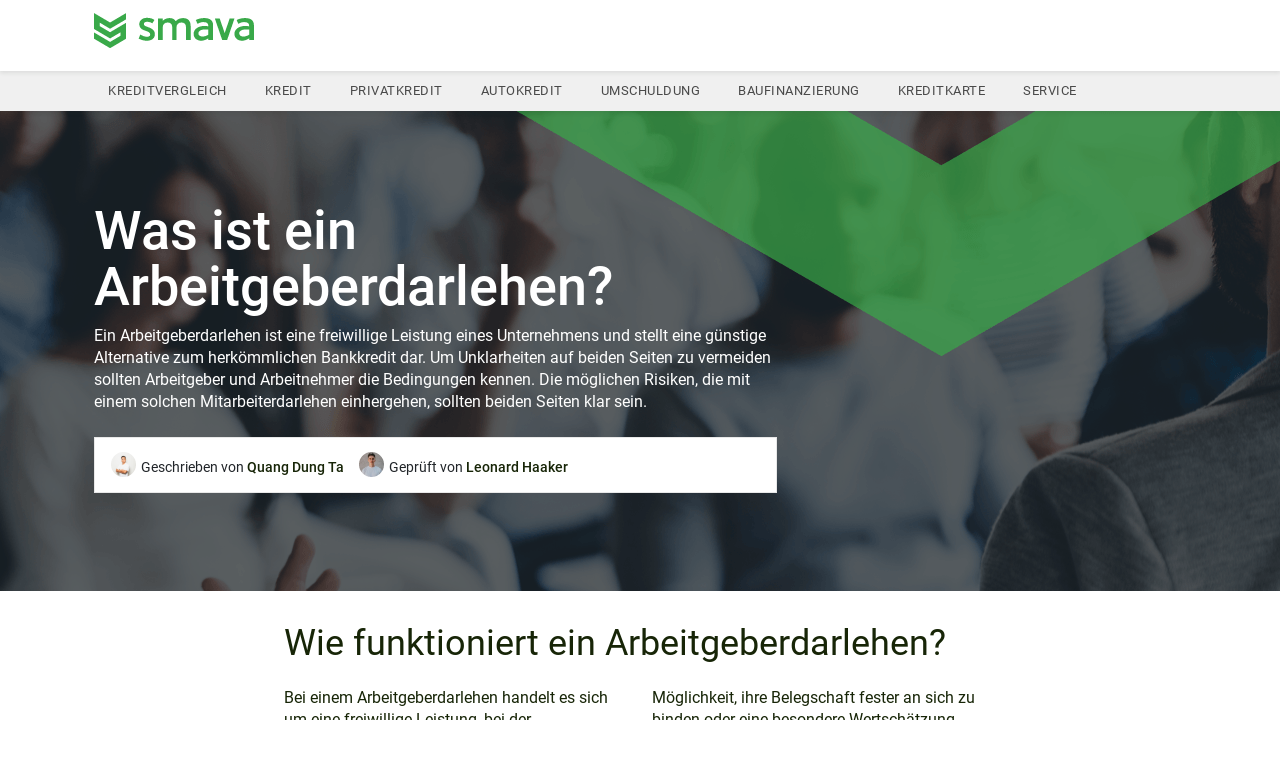

--- FILE ---
content_type: text/html; charset=UTF-8
request_url: https://www.smava.de/kredit/arbeitgeberdarlehen/
body_size: 23318
content:
<!DOCTYPE html>
<html class="no-js" lang="de">
<head><link rel="preload" href="https://www.smava.de/kredit/wp-content/uploads/2020/10/kreditabschluss-bequem-von-zuhause-522x1024.jpg" as="image"/><link rel="preload" href="https://www.smava.de/kredit/wp-content/cache/w3-cache/css/470/wp-content/themes/smava-theme/lp2019/style2019.min.css" as="style" ><script>var w3_googlefont=[];</script><script>var w3elem;setTimeout(function(){w3elem = window.innerWidth<768?'touchstart':'click';});var w3_lazy_load_by_px=200, blank_image_webp_url = "https://www.smava.de/kredit/wp-content/uploads/blank.pngw3.webp", w3_upload_path="/wp-content", w3_webp_path="/wp-content/w3-webp", w3_mousemoveloadimg = false, w3_page_is_scrolled = false, w3_lazy_load_js = 1, w3_js_is_excluded = 0, w3Inp = 0,w3_excluded_js=0;!function(){var e=EventTarget.prototype.addEventListener;let t=[],s=[],n=[];function i(e){"I"==e.target.tagName?n.click.push(e.target.parentNode):n.click.push(e.target)}n.click=[],window.w3Html=[],window.w3Html.class="",EventTarget.prototype.addEventListener=function(n,i,a){["click","touchstart","keydown","keyup","input","blur","focus","pointerup","pointerdown"].includes(n)&&(-1!=window.w3Html.class.indexOf("w3_start")?(t[n]="object"==typeof t[n]?t[n]:[],t[n].push(this)):(s[n]="object"==typeof s[n]?s[n]:[],s[n].push(this))),w3Inp&&-1!=window.location.href.indexOf("?tester=")&&console.log("rocket",this,n,i,a),e.call(this,n,i,a)},document.querySelector("html").addEventListener("click",i,{passive:!0}),window.addEventListener("w3-load",(function(){document.querySelector("html").removeEventListener("click",i),setTimeout((function(){var e;n[e="click"].forEach((function(n){t[e].forEach((function(t){if(n==t){var i=0;s[e].forEach((function(e){e==t&&(i=1)})),i||n.click()}}))}))}),100)}))}();class w3_loadscripts{constructor(e){this.triggerEvents=e,this.eventOptions={passive:!0},this.userEventListener=this.triggerListener.bind(this),this.lazy_trigger,this.style_load_fired,this.lazy_scripts_load_fired=0,this.scripts_load_fired=0,this.scripts_load_fire=0,this.excluded_js=w3_excluded_js,this.w3_lazy_load_js=w3_lazy_load_js,this.w3_fonts="undefined"!=typeof w3_googlefont?w3_googlefont:[],this.w3_styles=[],this.w3_scripts={normal:[],async:[],defer:[],lazy:[]},this.allJQueries=[]}user_events_add(e){this.triggerEvents.forEach((t=>window.addEventListener(t,e.userEventListener,e.eventOptions)))}user_events_remove(e){this.triggerEvents.forEach((t=>window.removeEventListener(t,e.userEventListener,e.eventOptions)))}triggerListener_on_load(){"loading"===document.readyState?document.addEventListener("DOMContentLoaded",this.load_resources.bind(this)):this.load_resources()}triggerListener(){this.user_events_remove(this),this.lazy_scripts_load_fired=1,this.add_html_class("w3_user"),"loading"===document.readyState?(document.addEventListener("DOMContentLoaded",this.load_style_resources.bind(this)),!this.scripts_load_fire&&document.addEventListener("DOMContentLoaded",this.load_resources.bind(this))):(this.load_style_resources(),!this.scripts_load_fire&&this.load_resources())}async load_style_resources(){this.style_load_fired||(this.style_load_fired=!0,this.register_styles(),document.getElementsByTagName("html")[0].setAttribute("data-css",this.w3_styles.length),document.getElementsByTagName("html")[0].setAttribute("data-css-loaded",0),this.preload_scripts(this.w3_styles),this.load_styles_preloaded(),this.load_fonts(this.w3_fonts))}async load_styles_preloaded(){setTimeout((function(e){1==document.getElementsByTagName("html")[0].getAttribute("css-preloaded")?e.load_styles(e.w3_styles):e.load_styles_preloaded()}),200,this)}async load_resources(){this.scripts_load_fired||(this.scripts_load_fired=!0,this.hold_event_listeners(),this.exe_document_write(),this.register_scripts(),this.add_html_class("w3_start"),"function"==typeof w3_events_on_start_js&&w3_events_on_start_js(),this.preload_scripts(this.w3_scripts.normal),this.preload_scripts(this.w3_scripts.defer),this.preload_scripts(this.w3_scripts.async),await this.load_scripts(this.w3_scripts.normal),await this.load_scripts(this.w3_scripts.defer),await this.load_scripts(this.w3_scripts.async),await this.execute_domcontentloaded(),await this.execute_window_load(),window.dispatchEvent(new Event("w3-scripts-loaded")),this.add_html_class("w3_js"),"function"==typeof w3_events_on_end_js&&w3_events_on_end_js(),this.lazy_trigger=setInterval(this.w3_trigger_lazy_script,500,this))}async w3_trigger_lazy_script(e){e.lazy_scripts_load_fired&&(await e.load_scripts(e.w3_scripts.lazy),e.add_html_class("jsload"),clearInterval(e.lazy_trigger))}add_html_class(e){document.getElementsByTagName("html")[0].classList.add(e),window.w3Html.class+=" "+e}register_scripts(){document.querySelectorAll("script[type=lazyJs]").forEach((e=>{e.hasAttribute("data-src")?e.hasAttribute("async")&&!1!==e.async?this.w3_scripts.async.push(e):e.hasAttribute("defer")&&!1!==e.defer||"module"===e.getAttribute("data-w3-type")?this.w3_scripts.defer.push(e):this.w3_scripts.normal.push(e):this.w3_scripts.normal.push(e)})),document.querySelectorAll("script[type=lazyExJs]").forEach((e=>{this.w3_scripts.lazy.push(e)}))}register_styles(){document.querySelectorAll("link[data-href]").forEach((e=>{this.w3_styles.push(e)}))}async execute_script(e){return await this.repaint_frame(),new Promise((t=>{const s=document.createElement("script");let n;[...e.attributes].forEach((e=>{let t=e.nodeName;"type"!==t&&"data-src"!==t&&("data-w3-type"===t&&(t="type",n=e.nodeValue),s.setAttribute(t,e.nodeValue))})),e.hasAttribute("data-src")?(s.setAttribute("src",e.getAttribute("data-src")),s.addEventListener("load",t),s.addEventListener("error",t)):(s.text=e.text,t()),null!==e.parentNode&&e.parentNode.replaceChild(s,e)}))}async execute_styles(e){return function(e){e.href=e.getAttribute("data-href"),e.rel="stylesheet"}(e)}async load_scripts(e){const t=e.shift();return t?(await this.execute_script(t),this.load_scripts(e)):Promise.resolve()}async load_styles(e){const t=e.shift();return t?(this.execute_styles(t),this.load_styles(e)):"loaded"}async load_fonts(e){var t=document.createDocumentFragment();e.forEach((e=>{const s=document.createElement("link");s.href=e,s.rel="stylesheet",t.appendChild(s)})),document.head.appendChild(t)}preload_scripts(e){var t=document.createDocumentFragment(),s=0,n=this;[...e].forEach((i=>{const a=i.getAttribute("data-src"),o=i.getAttribute("data-href"),r=i.getAttribute("data-w3-type");if(a){const e=document.createElement("link");e.href=a,e.rel="module"==r?"modulepreload":"preload",e.as="script",t.appendChild(e)}else if(o){const i=document.createElement("link");i.href=o,i.rel="preload",i.as="style",s++,e.length==s&&(i.dataset.last=1),t.appendChild(i),i.onload=function(){fetch(this.href,{mode:"no-cors"}).then((e=>e.blob())).then((e=>{n.update_css_loader()})).catch((e=>{n.update_css_loader()}))},i.onerror=function(){n.update_css_loader()}}})),document.head.appendChild(t)}update_css_loader(){document.getElementsByTagName("html")[0].setAttribute("data-css-loaded",parseInt(document.getElementsByTagName("html")[0].getAttribute("data-css-loaded"))+1),document.getElementsByTagName("html")[0].getAttribute("data-css")==document.getElementsByTagName("html")[0].getAttribute("data-css-loaded")&&document.getElementsByTagName("html")[0].setAttribute("css-preloaded",1)}hold_event_listeners(){let e={};function t(t,s){!function(t){function s(s){return e[t].eventsToRewrite.indexOf(s)>=0?"w3-"+s:s}e[t]||(e[t]={originalFunctions:{add:t.addEventListener,remove:t.removeEventListener},eventsToRewrite:[]},t.addEventListener=function(){arguments[0]=s(arguments[0]),e[t].originalFunctions.add.apply(t,arguments)},t.removeEventListener=function(){arguments[0]=s(arguments[0]),e[t].originalFunctions.remove.apply(t,arguments)})}(t),e[t].eventsToRewrite.push(s)}function s(e,t){let s=e[t];Object.defineProperty(e,t,{get:()=>s||function(){},set(n){e["w3"+t]=s=n}})}t(document,"DOMContentLoaded"),t(window,"DOMContentLoaded"),t(window,"load"),t(window,"pageshow"),t(document,"readystatechange"),s(document,"onreadystatechange"),s(window,"onload"),s(window,"onpageshow")}hold_jquery(e){let t=window.jQuery;Object.defineProperty(window,"jQuery",{get:()=>t,set(s){if(s&&s.fn&&!e.allJQueries.includes(s)){s.fn.ready=s.fn.init.prototype.ready=function(t){if(void 0!==t)return e.scripts_load_fired?e.domReadyFired?t.bind(document)(s):document.addEventListener("w3-DOMContentLoaded",(()=>t.bind(document)(s))):t.bind(document)(s),s(document)};const t=s.fn.on;s.fn.on=s.fn.init.prototype.on=function(){if("ready"==arguments[0]){if(this[0]!==document)return t.apply(this,arguments),this;"string"!=typeof arguments[1]&&arguments[1].bind(document)(s)}if(this[0]===window){function e(e){return e.split(" ").map((e=>"load"===e||0===e.indexOf("load.")?"w3-jquery-load":e)).join(" ")}"string"==typeof arguments[0]||arguments[0]instanceof String?arguments[0]=e(arguments[0]):"object"==typeof arguments[0]&&Object.keys(arguments[0]).forEach((t=>{Object.assign(arguments[0],{[e(t)]:arguments[0][t]})[t]}))}return t.apply(this,arguments),this},e.allJQueries.push(s)}t=s}})}async execute_domcontentloaded(){this.domReadyFired=!0,await this.repaint_frame(),document.dispatchEvent(new Event("w3-DOMContentLoaded")),await this.repaint_frame(),window.dispatchEvent(new Event("w3-DOMContentLoaded")),await this.repaint_frame(),document.dispatchEvent(new Event("w3-readystatechange")),await this.repaint_frame(),document.w3onreadystatechange&&document.w3onreadystatechange()}async execute_window_load(){await this.repaint_frame(),setTimeout((function(){window.dispatchEvent(new Event("w3-load"))}),100),await this.repaint_frame(),window.w3onload&&window.w3onload(),await this.repaint_frame(),this.allJQueries.forEach((e=>e(window).trigger("w3-jquery-load"))),window.dispatchEvent(new Event("w3-pageshow")),await this.repaint_frame(),window.w3onpageshow&&window.w3onpageshow()}exe_document_write(){const e=new Map;document.write=document.writeln=function(t){const s=document.currentScript,n=document.createRange(),i=s.parentElement;let a=e.get(s);void 0===a&&(a=s.nextSibling,e.set(s,a));const o=document.createDocumentFragment();n.setStart(o,0),o.appendChild(n.createContextualFragment(t)),i.insertBefore(o,a)}}async repaint_frame(){return new Promise((e=>requestAnimationFrame(e)))}static execute(){const e=new w3_loadscripts(["keydown","mousemove","touchmove","touchstart","touchend","wheel"]);e.user_events_add(e),e.excluded_js||e.hold_jquery(e),(!e.w3_lazy_load_js||window.scrollY>50)&&(e.scripts_load_fire=1,e.triggerListener_on_load());const t=setInterval((function(e){null!=document.body&&(document.body.getBoundingClientRect().top<-30&&e.triggerListener(),clearInterval(t))}),500,e)}}w3_js_is_excluded?"complete"===document.readyState?setTimeout((function(){w3_loadscripts.execute()}),500):window.addEventListener("load",(function(){setTimeout((function(){w3_loadscripts.execute()}),500)})):setTimeout((function(){w3_loadscripts.execute()}),50);</script>  
<meta charset="utf-8"/>
<link rel="pingback" href="https://www.smava.de/kredit/xmlrpc.php">
<meta name="viewport" content="width=device-width">
<meta http-equiv="expires" content="900">
<meta name='robots' content='index, follow, max-image-preview:large, max-snippet:-1, max-video-preview:-1' />
<style>img:is([sizes="auto" i], [sizes^="auto," i]) { contain-intrinsic-size: 3000px 1500px }</style>
<!-- This site is optimized with the Yoast SEO plugin v26.3 - https://yoast.com/wordpress/plugins/seo/ -->
<title>Nutzen und Risiken beim Arbeitgeberdarlehen | SMAVA</title>
<meta name="description" content="Nicht selten gewähren Unternehmen ihren Angestellten günstige Arbeitgeberdarlehen. Worauf es bei solchen Mitarbeiterdarlehen ankommt, erfahren Sie hier!" />
<link rel="canonical" href="https://www.smava.de/kredit/arbeitgeberdarlehen/" />
<meta property="og:locale" content="de_DE" />
<meta property="og:type" content="article" />
<meta property="og:title" content="Nutzen und Risiken beim Arbeitgeberdarlehen | SMAVA" />
<meta property="og:description" content="Nicht selten gewähren Unternehmen ihren Angestellten günstige Arbeitgeberdarlehen. Worauf es bei solchen Mitarbeiterdarlehen ankommt, erfahren Sie hier!" />
<meta property="og:url" content="https://www.smava.de/kredit/arbeitgeberdarlehen/" />
<meta property="og:site_name" content="Kredit" />
<meta property="article:publisher" content="https://www.facebook.com/p/smava-100064534726416/" />
<meta property="article:modified_time" content="2026-01-22T10:24:55+00:00" />
<!-- / Yoast SEO plugin. -->
<link rel='dns-prefetch' href='//www.smava.de' />
<style id='classic-theme-styles-inline-css' type='text/css'>
/*! This file is auto-generated */
.wp-block-button__link{color:#fff;background-color:#32373c;border-radius:9999px;box-shadow:none;text-decoration:none;padding:calc(.667em + 2px) calc(1.333em + 2px);font-size:1.125em}.wp-block-file__button{background:#32373c;color:#fff;text-decoration:none}
</style>
<style id='filebird-block-filebird-gallery-style-inline-css' type='text/css'>
ul.filebird-block-filebird-gallery{margin:auto!important;padding:0!important;width:100%}ul.filebird-block-filebird-gallery.layout-grid{display:grid;grid-gap:20px;align-items:stretch;grid-template-columns:repeat(var(--columns),1fr);justify-items:stretch}ul.filebird-block-filebird-gallery.layout-grid li img{border:1px solid #ccc;box-shadow:2px 2px 6px 0 rgba(0,0,0,.3);height:100%;max-width:100%;-o-object-fit:cover;object-fit:cover;width:100%}ul.filebird-block-filebird-gallery.layout-masonry{-moz-column-count:var(--columns);-moz-column-gap:var(--space);column-gap:var(--space);-moz-column-width:var(--min-width);columns:var(--min-width) var(--columns);display:block;overflow:auto}ul.filebird-block-filebird-gallery.layout-masonry li{margin-bottom:var(--space)}ul.filebird-block-filebird-gallery li{list-style:none}ul.filebird-block-filebird-gallery li figure{height:100%;margin:0;padding:0;position:relative;width:100%}ul.filebird-block-filebird-gallery li figure figcaption{background:linear-gradient(0deg,rgba(0,0,0,.7),rgba(0,0,0,.3) 70%,transparent);bottom:0;box-sizing:border-box;color:#fff;font-size:.8em;margin:0;max-height:100%;overflow:auto;padding:3em .77em .7em;position:absolute;text-align:center;width:100%;z-index:2}ul.filebird-block-filebird-gallery li figure figcaption a{color:inherit}
</style>
<style id='global-styles-inline-css' type='text/css'>
:root{--wp--preset--aspect-ratio--square: 1;--wp--preset--aspect-ratio--4-3: 4/3;--wp--preset--aspect-ratio--3-4: 3/4;--wp--preset--aspect-ratio--3-2: 3/2;--wp--preset--aspect-ratio--2-3: 2/3;--wp--preset--aspect-ratio--16-9: 16/9;--wp--preset--aspect-ratio--9-16: 9/16;--wp--preset--color--black: #000000;--wp--preset--color--cyan-bluish-gray: #abb8c3;--wp--preset--color--white: #ffffff;--wp--preset--color--pale-pink: #f78da7;--wp--preset--color--vivid-red: #cf2e2e;--wp--preset--color--luminous-vivid-orange: #ff6900;--wp--preset--color--luminous-vivid-amber: #fcb900;--wp--preset--color--light-green-cyan: #7bdcb5;--wp--preset--color--vivid-green-cyan: #00d084;--wp--preset--color--pale-cyan-blue: #8ed1fc;--wp--preset--color--vivid-cyan-blue: #0693e3;--wp--preset--color--vivid-purple: #9b51e0;--wp--preset--gradient--vivid-cyan-blue-to-vivid-purple: linear-gradient(135deg,rgba(6,147,227,1) 0%,rgb(155,81,224) 100%);--wp--preset--gradient--light-green-cyan-to-vivid-green-cyan: linear-gradient(135deg,rgb(122,220,180) 0%,rgb(0,208,130) 100%);--wp--preset--gradient--luminous-vivid-amber-to-luminous-vivid-orange: linear-gradient(135deg,rgba(252,185,0,1) 0%,rgba(255,105,0,1) 100%);--wp--preset--gradient--luminous-vivid-orange-to-vivid-red: linear-gradient(135deg,rgba(255,105,0,1) 0%,rgb(207,46,46) 100%);--wp--preset--gradient--very-light-gray-to-cyan-bluish-gray: linear-gradient(135deg,rgb(238,238,238) 0%,rgb(169,184,195) 100%);--wp--preset--gradient--cool-to-warm-spectrum: linear-gradient(135deg,rgb(74,234,220) 0%,rgb(151,120,209) 20%,rgb(207,42,186) 40%,rgb(238,44,130) 60%,rgb(251,105,98) 80%,rgb(254,248,76) 100%);--wp--preset--gradient--blush-light-purple: linear-gradient(135deg,rgb(255,206,236) 0%,rgb(152,150,240) 100%);--wp--preset--gradient--blush-bordeaux: linear-gradient(135deg,rgb(254,205,165) 0%,rgb(254,45,45) 50%,rgb(107,0,62) 100%);--wp--preset--gradient--luminous-dusk: linear-gradient(135deg,rgb(255,203,112) 0%,rgb(199,81,192) 50%,rgb(65,88,208) 100%);--wp--preset--gradient--pale-ocean: linear-gradient(135deg,rgb(255,245,203) 0%,rgb(182,227,212) 50%,rgb(51,167,181) 100%);--wp--preset--gradient--electric-grass: linear-gradient(135deg,rgb(202,248,128) 0%,rgb(113,206,126) 100%);--wp--preset--gradient--midnight: linear-gradient(135deg,rgb(2,3,129) 0%,rgb(40,116,252) 100%);--wp--preset--font-size--small: 13px;--wp--preset--font-size--medium: 20px;--wp--preset--font-size--large: 36px;--wp--preset--font-size--x-large: 42px;--wp--preset--spacing--20: 0.44rem;--wp--preset--spacing--30: 0.67rem;--wp--preset--spacing--40: 1rem;--wp--preset--spacing--50: 1.5rem;--wp--preset--spacing--60: 2.25rem;--wp--preset--spacing--70: 3.38rem;--wp--preset--spacing--80: 5.06rem;--wp--preset--shadow--natural: 6px 6px 9px rgba(0, 0, 0, 0.2);--wp--preset--shadow--deep: 12px 12px 50px rgba(0, 0, 0, 0.4);--wp--preset--shadow--sharp: 6px 6px 0px rgba(0, 0, 0, 0.2);--wp--preset--shadow--outlined: 6px 6px 0px -3px rgba(255, 255, 255, 1), 6px 6px rgba(0, 0, 0, 1);--wp--preset--shadow--crisp: 6px 6px 0px rgba(0, 0, 0, 1);}:where(.is-layout-flex){gap: 0.5em;}:where(.is-layout-grid){gap: 0.5em;}body .is-layout-flex{display: flex;}.is-layout-flex{flex-wrap: wrap;align-items: center;}.is-layout-flex > :is(*, div){margin: 0;}body .is-layout-grid{display: grid;}.is-layout-grid > :is(*, div){margin: 0;}:where(.wp-block-columns.is-layout-flex){gap: 2em;}:where(.wp-block-columns.is-layout-grid){gap: 2em;}:where(.wp-block-post-template.is-layout-flex){gap: 1.25em;}:where(.wp-block-post-template.is-layout-grid){gap: 1.25em;}.has-black-color{color: var(--wp--preset--color--black) !important;}.has-cyan-bluish-gray-color{color: var(--wp--preset--color--cyan-bluish-gray) !important;}.has-white-color{color: var(--wp--preset--color--white) !important;}.has-pale-pink-color{color: var(--wp--preset--color--pale-pink) !important;}.has-vivid-red-color{color: var(--wp--preset--color--vivid-red) !important;}.has-luminous-vivid-orange-color{color: var(--wp--preset--color--luminous-vivid-orange) !important;}.has-luminous-vivid-amber-color{color: var(--wp--preset--color--luminous-vivid-amber) !important;}.has-light-green-cyan-color{color: var(--wp--preset--color--light-green-cyan) !important;}.has-vivid-green-cyan-color{color: var(--wp--preset--color--vivid-green-cyan) !important;}.has-pale-cyan-blue-color{color: var(--wp--preset--color--pale-cyan-blue) !important;}.has-vivid-cyan-blue-color{color: var(--wp--preset--color--vivid-cyan-blue) !important;}.has-vivid-purple-color{color: var(--wp--preset--color--vivid-purple) !important;}.has-black-background-color{background-color: var(--wp--preset--color--black) !important;}.has-cyan-bluish-gray-background-color{background-color: var(--wp--preset--color--cyan-bluish-gray) !important;}.has-white-background-color{background-color: var(--wp--preset--color--white) !important;}.has-pale-pink-background-color{background-color: var(--wp--preset--color--pale-pink) !important;}.has-vivid-red-background-color{background-color: var(--wp--preset--color--vivid-red) !important;}.has-luminous-vivid-orange-background-color{background-color: var(--wp--preset--color--luminous-vivid-orange) !important;}.has-luminous-vivid-amber-background-color{background-color: var(--wp--preset--color--luminous-vivid-amber) !important;}.has-light-green-cyan-background-color{background-color: var(--wp--preset--color--light-green-cyan) !important;}.has-vivid-green-cyan-background-color{background-color: var(--wp--preset--color--vivid-green-cyan) !important;}.has-pale-cyan-blue-background-color{background-color: var(--wp--preset--color--pale-cyan-blue) !important;}.has-vivid-cyan-blue-background-color{background-color: var(--wp--preset--color--vivid-cyan-blue) !important;}.has-vivid-purple-background-color{background-color: var(--wp--preset--color--vivid-purple) !important;}.has-black-border-color{border-color: var(--wp--preset--color--black) !important;}.has-cyan-bluish-gray-border-color{border-color: var(--wp--preset--color--cyan-bluish-gray) !important;}.has-white-border-color{border-color: var(--wp--preset--color--white) !important;}.has-pale-pink-border-color{border-color: var(--wp--preset--color--pale-pink) !important;}.has-vivid-red-border-color{border-color: var(--wp--preset--color--vivid-red) !important;}.has-luminous-vivid-orange-border-color{border-color: var(--wp--preset--color--luminous-vivid-orange) !important;}.has-luminous-vivid-amber-border-color{border-color: var(--wp--preset--color--luminous-vivid-amber) !important;}.has-light-green-cyan-border-color{border-color: var(--wp--preset--color--light-green-cyan) !important;}.has-vivid-green-cyan-border-color{border-color: var(--wp--preset--color--vivid-green-cyan) !important;}.has-pale-cyan-blue-border-color{border-color: var(--wp--preset--color--pale-cyan-blue) !important;}.has-vivid-cyan-blue-border-color{border-color: var(--wp--preset--color--vivid-cyan-blue) !important;}.has-vivid-purple-border-color{border-color: var(--wp--preset--color--vivid-purple) !important;}.has-vivid-cyan-blue-to-vivid-purple-gradient-background{background: var(--wp--preset--gradient--vivid-cyan-blue-to-vivid-purple) !important;}.has-light-green-cyan-to-vivid-green-cyan-gradient-background{background: var(--wp--preset--gradient--light-green-cyan-to-vivid-green-cyan) !important;}.has-luminous-vivid-amber-to-luminous-vivid-orange-gradient-background{background: var(--wp--preset--gradient--luminous-vivid-amber-to-luminous-vivid-orange) !important;}.has-luminous-vivid-orange-to-vivid-red-gradient-background{background: var(--wp--preset--gradient--luminous-vivid-orange-to-vivid-red) !important;}.has-very-light-gray-to-cyan-bluish-gray-gradient-background{background: var(--wp--preset--gradient--very-light-gray-to-cyan-bluish-gray) !important;}.has-cool-to-warm-spectrum-gradient-background{background: var(--wp--preset--gradient--cool-to-warm-spectrum) !important;}.has-blush-light-purple-gradient-background{background: var(--wp--preset--gradient--blush-light-purple) !important;}.has-blush-bordeaux-gradient-background{background: var(--wp--preset--gradient--blush-bordeaux) !important;}.has-luminous-dusk-gradient-background{background: var(--wp--preset--gradient--luminous-dusk) !important;}.has-pale-ocean-gradient-background{background: var(--wp--preset--gradient--pale-ocean) !important;}.has-electric-grass-gradient-background{background: var(--wp--preset--gradient--electric-grass) !important;}.has-midnight-gradient-background{background: var(--wp--preset--gradient--midnight) !important;}.has-small-font-size{font-size: var(--wp--preset--font-size--small) !important;}.has-medium-font-size{font-size: var(--wp--preset--font-size--medium) !important;}.has-large-font-size{font-size: var(--wp--preset--font-size--large) !important;}.has-x-large-font-size{font-size: var(--wp--preset--font-size--x-large) !important;}
:where(.wp-block-post-template.is-layout-flex){gap: 1.25em;}:where(.wp-block-post-template.is-layout-grid){gap: 1.25em;}
:where(.wp-block-columns.is-layout-flex){gap: 2em;}:where(.wp-block-columns.is-layout-grid){gap: 2em;}
:root :where(.wp-block-pullquote){font-size: 1.5em;line-height: 1.6;}
</style>
<link data-css="1" href="https://www.smava.de/kredit/wp-content/cache/w3-cache/css/470/wp-content/themes/smava-theme/lp2019/style2019.min.css" rel='stylesheet' id='style2019-css' media='all' />
<script type="lazyJs" id="stop-user-enumeration-js" defer="defer" data-wp-strategy="defer" data-src="https://www.smava.de/kredit/wp-content/cache/w3-cache/js/470/wp-content/plugins/stop-user-enumeration/frontend/js/frontend.js"></script>
<script type="lazyJs" id="jquery3-js" data-src="https://www.smava.de/kredit/wp-content/cache/w3-cache/js/470/wp-content/themes/smava-theme/lp2019/jquery-3.3.1.min.js"></script>
<script type="lazyJs" id="scripts-js" data-src="https://www.smava.de/kredit/wp-content/cache/w3-cache/js/470/wp-content/themes/smava-theme/lp2019/scripts.min.js"></script>
<script type="lazyJs" id="kredit_require-js" data-src="https://www.smava.de/kredit/wp-content/cache/w3-cache/js/470/wp-content/themes/smava-theme/js/require.js"></script>
<link rel="https://api.w.org/" href="https://www.smava.de/kredit/wp-json/" /><link rel="alternate" title="JSON" type="application/json" href="https://www.smava.de/kredit/wp-json/wp/v2/pages/19555" /><link rel="icon" href="https://www.smava.de/kredit/wp-content/uploads/2019/04/cropped-favicon512x512-150x150.png" sizes="32x32" />
<link rel="icon" href="https://www.smava.de/kredit/wp-content/uploads/2019/04/cropped-favicon512x512-300x300.png" sizes="192x192" />
<link rel="apple-touch-icon" href="https://www.smava.de/kredit/wp-content/uploads/2019/04/cropped-favicon512x512-300x300.png" />
<meta name="msapplication-TileImage" content="https://www.smava.de/kredit/wp-content/uploads/2019/04/cropped-favicon512x512-300x300.png" />
<script type="application/ld+json">
{
"@context": "https://schema.org",
"@graph": [{
"@type": "WebSite",
"@id": "https://www.smava.de/#website",
"url": "https://www.smava.de/",
"name": "smava",
"publisher": {
"@id": "https://www.smava.de/ueber-smava/#organization"
},
"inLanguage": "de"
},
{
"@type": "Organization",
"@id": "https://www.smava.de/ueber-smava/#organization",
"name": "smava",
"legalName": "smava GmbH",
"url": "https://www.smava.de/",
"description": "Als Deutschlands großes Kreditportal vergleichen wir für Sie über 20 Banken. Unsere Mission ist es, einen fairen und transparenten Kreditmarkt für alle zu schaffen.",
"telephone": "+498000009800",
"email": "info@smava.de",
"logo": {
"@id": "https://www.smava.de/ueber-smava/#/schema/logo/image/"
},
"image": {
"@id": "https://www.smava.de/ueber-smava/#/schema/logo/image/"
},
"address": {
"@id": "https://www.smava.de/ueber-smava/#address"
},
"sameAs": [
"https://www.facebook.com/p/smava-100064534726416/",
"https://x.com/smava",
"https://de.linkedin.com/company/smava",
"https://www.instagram.com/smava_gmbh/",
"https://www.youtube.com/@smava.",
"https://github.com/smava",
"https://www.tiktok.com/@smava_gmbh",
"https://www.google.com/search?kgmid=/g/11fy27r6hx"
]
},
{
"@type": "ImageObject",
"@id": "https://www.smava.de/ueber-smava/#/schema/logo/image/",
"url": "https://www.smava.de/assets/images/json-ld/smava_logo.svg",
"contentUrl": "https://www.smava.de/assets/images/json-ld/smava_logo.svg",
"width": 147,
"height": 32,
"caption": "smava"
},
{
"@type": "PostalAddress",
"@id": "https://www.smava.de/ueber-smava/#address",
"streetAddress": "Palisadenstraße 90",
"postalCode": "10243",
"addressLocality": "Berlin",
"addressRegion": "Berlin",
"addressCountry": "DE"
},
{
"@type": "WebPage",
"@id": "https://www.smava.de/kredit/arbeitgeberdarlehen/#webpage",
"url": "https://www.smava.de/kredit/arbeitgeberdarlehen/",
"name": "Arbeitgeberdarlehen",
"description": "Nicht selten gewähren Unternehmen ihren Angestellten günstige Arbeitgeberdarlehen. Worauf es bei solchen Mitarbeiterdarlehen ankommt, erfahren Sie hier!","inLanguage": "de", "isPartOf": {
"@id": "https://www.smava.de/#website"
},
"about": {
"@id": "https://www.smava.de/ueber-smava/#organization"
},
"publisher": {
"@id": "https://www.smava.de/ueber-smava/#organization"
},
"datePublished": "2020-01-23","dateModified": "2026-01-22","author":{"@type": "Person","@id": "https://www.smava.de/ueber-smava/team/ta/#person","name": "Quang Dung Ta","jobTitle": "Senior Key Account Manager","worksFor": {"@id": "https://www.smava.de/ueber-smava/#organization"},"url": "https://www.smava.de/ueber-smava/team/ta"},"reviewedBy": {"@type": "Person","@id": "https://www.smava.de/ueber-smava/team/haaker/#person","name": "Leonard Haaker","jobTitle": "SEO Manager","worksFor": {"@id": "https://www.smava.de/ueber-smava/#organization"},"url": "https://www.smava.de/ueber-smava/team/haaker"},"hasPart": {"@id": "https://www.smava.de/kredit/arbeitgeberdarlehen/#faq"}      }
,{
"@type": "FAQPage",
"@id": "https://www.smava.de/kredit/arbeitgeberdarlehen/#faq",
"isPartOf": {
"@id": "https://www.smava.de/kredit/arbeitgeberdarlehen/#webpage"
},
"mainEntity": [
{
"@type": "Question",
"name": "Sind Mitarbeiterdarlehen zweckgebunden?",
"acceptedAnswer": {
"@type": "Answer",
"text": "In der Regel gibt es eine Zweckbindung für Arbeitgeberdarlehen, zum Beispiel für Qualifikationen und Weiterbildungen, den Erwerb einer Immobilie oder den Kauf eines Fahrzeugs. Einen Kredit zum Zweck des Erwerbs firmeneigener Produkte ist hingegen unzulässig. So verbietet die Gewerbeordnung in § 107 den Arbeitgebern, ihren Mitarbeitern Waren auf Kredit zu überlassen."
}
},
{
"@type": "Question",
"name": "Ist für alle Arbeitgeberdarlehen ein schriftlicher Vertrag notwendig?",
"acceptedAnswer": {
"@type": "Answer",
"text": "Nein. Werden beispielsweise deutlich günstigere Zinsen als marktüblich vereinbart, ist die Schriftform nicht durch den Gesetzgeber vorgeschrieben. Nichtsdestotrotz sollten alle wesentlichen Vertragsinhalte schriftlich festgehalten werden. Das schafft Klarheit und vermeidet Streitfälle."
}
},
{
"@type": "Question",
"name": "Müssen Arbeitgeberdarlehen, die zinslos oder zinsgünstig sind, versteuert werden?",
"acceptedAnswer": {
"@type": "Answer",
"text": "Wird das Arbeitgeberdarlehen unterhalb des marktüblichen Niveaus verzinst und überschreitet die Kreditsumme die Freigrenze von 2.600 Euro, ergibt sich ein geldwerter Vorteil. Dieser muss als beitragspflichtiger Arbeitslohn versteuer werden. Es gilt allerdings eine steuerliche Freigrenze bis zum einem geldwerten Vorteil in Höhe von 44 Euro."
}
},
{
"@type": "Question",
"name": "Was passiert im Falle einer Kündigung?",
"acceptedAnswer": {
"@type": "Answer",
"text": "Wird das Arbeitsverhältnis beendet, gelten die Vereinbarungen, die für diesen Fall vertraglich zwischen Arbeitgeber und Arbeitnehmer festgelegt sind."
}
}
]
}          ]
}
</script><style id="w3_bg_load">div, section, iframelazy, iframe{background-image:none !important;}</style><style>div[data-w3BgLazy="1"],section[data-w3BgLazy="1"],iframelazy[data-w3BgLazy="1"], iframe[data-w3BgLazy="1"]{background-image:none !important;}</style><style id="w3speedster-custom-css">@font-face{ font-family:'Roboto'; font-weight:500; font-style:normal; src:url(https://www.smava.de/kredit/wp-content/themes/smava-theme-opti/fonts/Roboto/roboto-v20-latin-500.woff) format('woff'); font-display:swap } @font-face{ font-family:'Roboto'; font-weight:300; font-style:normal; src:url(https://www.smava.de/kredit/wp-content/themes/smava-theme-opti/fonts/Roboto/roboto-v20-latin-300.woff) format('woff'); font-display:swap }@font-face{ font-family:'Roboto'; font-weight:700; font-style:normal; src:url(https://www.smava.de/kredit/wp-content/themes/smava-theme-opti/fonts/Roboto/roboto-v20-latin-700.woff) format('woff'); font-display:swap; } @font-face{ font-family:'Roboto'; font-weight:400; font-style:italic; src:url(https://www.smava.de/kredit/wp-content/themes/smava-theme-opti/fonts/Roboto/roboto-v20-latin-regular.woff) format('woff'); font-display:swap } @font-face{ font-family:'Material Icons'; font-style:normal; font-weight:400; src:url(https://www.smava.de/kredit/wp-content/themes/smava-theme-opti/fonts/Material-Icons/material-icons.woff2) format('woff2'); font-display:swap} .steps-module .container .steps-wrapper .steps .step.step1 .icon{ background-image:url("https://www.smava.de/kredit/wp-content/themes/smava-theme/lp2019/images/step1.svg"); } .steps-module .container .steps-wrapper .steps .step.step2 .icon{ background-image:url("https://www.smava.de/kredit/wp-content/themes/smava-theme/lp2019/images/step2.svg"); } .steps-module .container .steps-wrapper .steps .step.step3 .icon{ background-image:url("https://www.smava.de/kredit/wp-content/themes/smava-theme/lp2019/images/step3.svg"); }  html:not(.jsload) .home .usp-module .flipcard-wrapper .usp-repeater-mobile .card .card-header .usp-accordion-title:after {   display:none; } html:not(.jsload) .home .content-module .card .card-header .collapseTitle h2:after {   display:none; } @media(max-width:767px){ i#hamburger {   opacity:0; } div#menu-button:before {   content:'';   position:absolute;   right:27px;   height:2px;   width:18px;   background:#39a949;   box-shadow:0px 5px 0px #39a949, 0px -5px 0px #39a949;   top:34px;   border-radius:4px; } }</style><script>(function(){var adminAjax='https://www.smava.de/kredit/wp-admin/admin-ajax.php';var device=/Mobi|Android/i.test(navigator.userAgent)?"Mobile":"Desktop";var script=document.createElement('script');script.src='https://www.smava.de/kredit/wp-content/plugins/w3speedster-wp/assets/js/web-vitals.iife.js';script.onload=function(){webVitals.onCLS(handleVitalsCLS);webVitals.onFID(handleVitalsFID);webVitals.onLCP(handleVitalsLCP);webVitals.onINP(handleVitalsINP);};document.head.appendChild(script);function handleVitalsFID(metric){console.log(metric);if(metric.rating!='good'){var metricString=JSON.stringify(metric);var metricObject=JSON.parse(metricString);var index=0;metric.entries.forEach(()=>{metricObject.entries[index].targetElement=metric.entries[index].target.className;index++;});var lastString=JSON.stringify(metricObject);w3Ajax(lastString,'LCP');}}
function handleVitalsCLS(metric){console.log(metric);if(metric.rating!='good'){var metricString=JSON.stringify(metric);var metricObject=JSON.parse(metricString);metric.entries.forEach((e,i)=>{e.sources.forEach((j,k)=>{metricObject.entries[i].sources[k].targetElement=j.node["className"];});});var lastString=JSON.stringify(metricObject);w3Ajax(lastString,'CLS');}}
function handleVitalsLCP(metric){console.log(metric);if(metric.rating!='good'){var metricString=JSON.stringify(metric);var metricObject=JSON.parse(metricString);var index=0;metric.entries.forEach(()=>{metricObject.entries[index].targetElement=metric.entries[index].element.className;index++;});var lastString=JSON.stringify(metricObject);w3Ajax(lastString,'LCP');}}
function w3Ajax(lastString,issueType){var xhr=new XMLHttpRequest();var url=adminAjax;xhr.open('POST',url,true);xhr.setRequestHeader('Content-Type','application/x-www-form-urlencoded');var data='action=w3speedsterPutData'+'&data='+encodeURIComponent(lastString)+'&url='+encodeURIComponent(window.location.href)+'&issueType='+encodeURIComponent(issueType)+'&deviceType='+encodeURIComponent(device);xhr.onreadystatechange=function(){if(xhr.readyState===XMLHttpRequest.DONE){if(xhr.status===200){console.log('data inserted');}else{console.log(xhr.statusText);}}};xhr.onerror=function(){console.log(xhr.statusText);};xhr.send(data);}
function handleVitalsINP(metric){console.log(metric);if(metric.rating!='good'){var metricString=JSON.stringify(metric);var metricObject=JSON.parse(metricString);var index=0;metric.entries.forEach(()=>{metricObject.entries[index].targetElement=metric.entries[index].target.className;index++;});var lastString=JSON.stringify(metricObject);w3Ajax(lastString,'LCP');}}})();</script></head>
<body class="wp-singular page-template page-template-page-lp-2019 page-template-page-lp-2019-php page page-id-19555 wp-theme-smava-theme ratgeber-page" data-spy="scroll" data-target="#scrollspy" data-offset="72">
<script type="lazyExJs" >
const loadOneSegmentScript = () => {
const existingScript = document.getElementById('one-segment-script');
if (!existingScript) {
const s = document.createElement('script');
s.src = 'https://cdn.smava.de/scripts/one-segment/main-bundle.js?t=1';
s.id = 'one-segment-script';
document.body.appendChild(s); // note this will fail in head as the body is not loaded yet
}
};
</script>
<script type="lazyJs" >
// Set locale for OneTrust to smava main template
window.OneTrust = { geolocationResponse: { countryCode: 'DE' } };
</script>
<script data-domain-script="00618d4a-ab48-4fd6-8a24-8bd63bdcf57c" onload="loadOneSegmentScript()" data-src="https://cdn.cookielaw.org/scripttemplates/otSDKStub.js" type="lazyExJs"></script>
<script type="lazyJs" >
var kreditsumme = 25000;
</script>
<span id="custom-link-parameter" style="display: none;" data-custom-link-parameter='route=LeadStep2Kreditnehmer&header_variant=none&'></span>
<div  class="page-wrapper">
<div class="sticky-top header" >
<div class="container-fluid header-top">
<div class="container">
<div class="row">
<div class="col-6 col-sm-6">
<div class="logo">
<a href="https://www.smava.de">
<img src="https://cdn.smava.de/assets/smava_logo.svg " alt="smava-Logo" />
</a>
</div>
</div>
<div class="col-6 col-sm-6 form">
<div id="header-form-wrapper" class="form-wrapper">
<div class="input-wrapper nav-input vehiclePrice-wrapper">
<input id="header-amount-input" type="text" name="credit-amount" placeholder="" value="30000"/>
<input id="header-vehiclePrice-input" type="text" name="vehiclePrice" placeholder="" value="30000" style="display: none;" />
</div>
<div class="input-wrapper nav-input initialPayment-wrapper">
<input id="header-initialPayment-input" type="text" name="initialPayment" placeholder="" value="0"  style="display: none;" />
</div>
<a id="header-loan-form-link" href="https://www.smava.de/antrag?amount=30000&category=OTHER&duration=84&initialPayment=0&vehiclePrice=20000" class="cta-button nav-input" data-initial-link="https://www.smava.de/antrag?amount=30000&category=OTHER&duration=84&initialPayment=0&vehiclePrice=20000">Zum Kreditvergleich</a>
<button id="menu-button" class="menu-button" aria-label="Menü öffnen" aria-expanded="false" aria-controls="main-menu">
<i id="hamburger" class="material-icons">menu</i>
<i id="close" class="material-icons">close</i>
</button>
</div>
</div>
</div>
</div>
</div>
<div class="container-fluid header-bottom">
<div class="container">
<div class="row">
<nav>
<ul class="header-menu">
<li class="menu-item-has-children">
<a href="https://www.smava.de/kreditvergleich/" aria-haspopup="true" aria-expanded="false">Kreditvergleich</a>
<ul class="sub-menu" hidden="hidden">
<li><a href="https://www.smava.de/kreditvergleich/ratgeber/">Kreditvergleich Ratgeber</a></li>
</ul>
</li>
<li class="menu-item-has-children">
<a href="https://www.smava.de/kredit/" aria-haspopup="true" aria-expanded="false">Kredit</a>
<ul class="sub-menu" hidden="hidden">
<li><a href="https://www.smava.de/kredit/ratenkredit/">Ratenkredit</a></li>
<li><a href="https://www.smava.de/kredit/sofortkredit/">Sofortkredit</a></li>
<li><a href="https://www.smava.de/kredit/kredit-ohne-schufa/">Kredit ohne SCHUFA</a></li>
<li><a href="https://www.smava.de/kredit/selbststaendige-kredit/">Kredit für Selbstständige</a></li>
<li><a href="https://www.smava.de/kredit/ratgeber/">Kredit Ratgeber</a></li>
</ul>
</li>
<li class="menu-item-has-children">
<a href="https://www.smava.de/privatkredit/" aria-haspopup="true" aria-expanded="false">Privatkredit</a>
<ul class="sub-menu" hidden="hidden">
<li><a href="https://www.smava.de/privatkredit/rechner/">Privatkreditrechner</a></li>
<li><a href="https://www.smava.de/privatkredit/kredit-von-privat/">Kredit von Privat</a></li>
<li><a href="https://www.smava.de/privatkredit/verbraucherkredit/">Verbraucherkredit</a></li>
<li><a href="https://www.smava.de/privatkredit/geld-leihen/">Geld leihen</a></li>
<li><a href="https://www.smava.de/privatkredit/ratgeber/">Privatkredit Ratgeber</a></li>
</ul>
</li>
<li class="menu-item-has-children">
<a href="https://www.smava.de/autokredit/" aria-haspopup="true" aria-expanded="false">Autokredit</a>
<ul class="sub-menu" hidden="hidden">
<li><a href="https://www.smava.de/autokredit/rechner/">Autokreditrechner</a></li>
<li><a href="https://www.smava.de/autokredit/autofinanzierung/">Autofinanzierung</a></li>
<li><a href="https://www.smava.de/autokredit/autokredit-ohne-schufa/">Autokredit ohne SCHUFA</a></li>
<li><a href="https://www.smava.de/autokredit/ballonfinanzierung/">Ballonfinanzierung</a></li>
<li><a href="https://www.smava.de/autokredit/ratgeber/">Autokredit Ratgeber</a></li>
</ul>
</li>
<li class="menu-item-has-children">
<a href="https://www.smava.de/umschuldung/" aria-haspopup="true" aria-expanded="false">Umschuldung</a>
<ul class="sub-menu" hidden="hidden">
<li><a href="https://www.smava.de/umschuldung/rechner/">Umschuldungsrechner</a></li>
<li><a href="https://www.smava.de/umschuldung/kredit-abloesen/">Kredit ablösen</a></li>
<li><a href="https://www.smava.de/umschuldung/dispokredit/">Dispokredit</a></li>
<li><a href="https://www.smava.de/umschuldung/rahmenkredit/">Rahmenkredit</a></li>
<li><a href="https://www.smava.de/umschuldung/ratgeber/">Umschuldung Ratgeber</a></li>
</ul>
</li>
<li class="menu-item-has-children">
<a href="https://www.smava.de/baufinanzierung/" aria-haspopup="true" aria-expanded="false">Baufinanzierung</a>
<ul class="sub-menu" style="width: 250px;" hidden="hidden">
<li><a href="https://www.smava.de/baufinanzierung/immobilienkredit/">Immobilienkredit</a></li>
<li><a href="https://www.smava.de/baufinanzierung/bauzinsen/">Aktuelle Bauzinsen</a></li>
<li><a href="https://www.smava.de/baufinanzierung/haus-finanzieren/">Haus finanzieren</a></li>
<li><a href="https://www.smava.de/kredit/modernisierungskredit/">Modernisierungskredit</a></li>
<li><a href="https://www.smava.de/baufinanzierung/ratgeber/">Baufinanzierung Ratgeber</a></li>
</ul>
</li>
<li class="menu-item-has-children">
<a href="https://www.smava.de/kreditkarte/" aria-haspopup="true" aria-expanded="false">Kreditkarte</a>
<ul class="sub-menu" style="width: 250px;" hidden="hidden">
<li><a href="https://www.smava.de/kreditkarte/kostenlose-kreditkarte/">Karte ohne Jahresgebühr</a></li>
<li><a href="https://www.smava.de/kreditkarte/kreditkarte-ohne-schufa/">Karte ohne SCHUFA</a></li>
<li><a href="https://www.smava.de/kreditkarte/ohne-girokonto/">Karte ohne Girokonto</a></li>
<li><a href="https://www.smava.de/kreditkarte/kreditkarte-mit-ratenzahlung/">Karte mit Ratenzahlung</a></li>
<li><a href="https://www.smava.de/kreditkarte/debit-kreditkarte/">Debitkarte</a></li>
</ul>
</li>
<li class="menu-item-has-children">
<a href="https://www.smava.de/kredit/service/" aria-haspopup="true" aria-expanded="false">Service</a>
<ul class="sub-menu" style="width: 250px;" hidden="hidden">
<li><a href="https://www.smava.de/kredit/rechner/">Kreditrechner</a></li>
<li><a href="https://www.smava.de/kredit/zinsen/">Aktuelle Kreditzinsen</a></li>
<li><a href="https://www.smava.de/kredit/partner/">Unsere Partner</a></li>
<li><a href="https://www.smava.de/kredit/beratung/">Kreditberatung</a></li>
<li><a href="https://www.smava.de/kredit/glossar/">Kreditwissen</a></li>
<li><a href="https://www.smava.de/kredit/faq/">FAQ</a></li>
</ul>
</li>
</ul>
</nav>
</div>
</div>
</div>
</div>
<div id="hamburger-menu" class="hamburger-menu">
<ul class="main-menu">
<li class="menu-item-has-children">
<a href="https://www.smava.de/kreditvergleich/" aria-haspopup="true" aria-expanded="false">Kreditvergleich</a>
<ul class="sub-menu" hidden="hidden">
<li><a href="https://www.smava.de/kreditvergleich/">Kreditvergleich</a></li>
<li><a href="https://www.smava.de/kreditvergleich/ratgeber/">Kreditvergleich Ratgeber</a></li>
</ul>
</li>
<li class="menu-item-has-children">
<a href="https://www.smava.de/kredit/" aria-haspopup="true" aria-expanded="false">Kredit</a>
<ul class="sub-menu" hidden="hidden">
<li><a href="https://www.smava.de/kredit/">Kredit</a></li>
<li><a href="https://www.smava.de/kredit/ratenkredit/">Ratenkredit</a></li>
<li><a href="https://www.smava.de/kredit/sofortkredit/">Sofortkredit</a></li>
<li><a href="https://www.smava.de/kredit/kredit-ohne-schufa/">Kredit ohne SCHUFA</a></li>
<li><a href="https://www.smava.de/kredit/selbststaendige-kredit/">Kredit für Selbstständige</a></li>
<li><a href="https://www.smava.de/kredit/ratgeber/">Kredit Ratgeber</a></li>
</ul>
</li>
<li class="menu-item-has-children">
<a href="https://www.smava.de/privatkredit/" aria-haspopup="true" aria-expanded="false">Privatkredit</a>
<ul class="sub-menu" hidden="hidden">
<li><a href="https://www.smava.de/privatkredit/">Privatkredit</a></li>
<li><a href="https://www.smava.de/privatkredit/rechner/">Privatkreditrechner</a></li>
<li><a href="https://www.smava.de/privatkredit/kredit-von-privat/">Kredit von Privat</a></li>
<li><a href="https://www.smava.de/privatkredit/verbraucherkredit/">Verbraucherkredit</a></li>
<li><a href="https://www.smava.de/privatkredit/geld-leihen/">Geld leihen</a></li>
<li><a href="https://www.smava.de/privatkredit/ratgeber/">Privatkredit Ratgeber</a></li>
</ul>
</li>
<li class="menu-item-has-children">
<a href="https://www.smava.de/autokredit/" aria-haspopup="true" aria-expanded="false">Autokredit</a>
<ul class="sub-menu" hidden="hidden">
<li><a href="https://www.smava.de/autokredit/">Autokredit</a></li>
<li><a href="https://www.smava.de/autokredit/rechner/">Autokreditrechner</a></li>
<li><a href="https://www.smava.de/autokredit/autofinanzierung/">Autofinanzierung</a></li>
<li><a href="https://www.smava.de/autokredit/autokredit-ohne-schufa/">Autokredit ohne SCHUFA</a></li>
<li><a href="https://www.smava.de/autokredit/ballonfinanzierung/">Ballonfinanzierung</a></li>
<li><a href="https://www.smava.de/autokredit/ratgeber/">Autokredit Ratgeber</a></li>
</ul>
</li>
<li class="menu-item-has-children">
<a href="https://www.smava.de/umschuldung/" aria-haspopup="true" aria-expanded="false">Umschuldung</a>
<ul class="sub-menu" hidden="hidden">
<li><a href="https://www.smava.de/umschuldung/">Umschuldung</a></li>
<li><a href="https://www.smava.de/umschuldung/rechner/">Umschuldungsrechner</a></li>
<li><a href="https://www.smava.de/umschuldung/kredit-abloesen/">Kredit ablösen</a></li>
<li><a href="https://www.smava.de/umschuldung/dispokredit/">Dispokredit</a></li>
<li><a href="https://www.smava.de/umschuldung/rahmenkredit/">Rahmenkredit</a></li>
<li><a href="https://www.smava.de/umschuldung/ratgeber/">Umschuldung Ratgeber</a></li>
</ul>
</li>
<li class="menu-item-has-children">
<a href="https://www.smava.de/baufinanzierung/" aria-haspopup="true" aria-expanded="false">Baufinanzierung</a>
<ul class="sub-menu" style="width: 250px;" hidden="hidden">
<li><a href="https://www.smava.de/baufinanzierung/">Baufinanzierung</a></li>
<li><a href="https://www.smava.de/baufinanzierung/immobilienkredit/">Immobilienkredit</a></li>
<li><a href="https://www.smava.de/baufinanzierung/bauzinsen/">Aktuelle Bauzinsen</a></li>
<li><a href="https://www.smava.de/baufinanzierung/haus-finanzieren/">Haus finanzieren</a></li>
<li><a href="https://www.smava.de/kredit/modernisierungskredit/">Modernisierungskredit</a></li>
<li><a href="https://www.smava.de/baufinanzierung/ratgeber/">Baufinanzierung Ratgeber</a></li>
</ul>
</li>
<li class="menu-item-has-children">
<a href="https://www.smava.de/kreditkarte/" aria-haspopup="true" aria-expanded="false">Kreditkarte</a>
<ul class="sub-menu" style="width: 250px;" hidden="hidden">
<li><a href="https://www.smava.de/kreditkarte/kostenlose-kreditkarte/">Karte ohne Jahresgebühr</a></li>
<li><a href="https://www.smava.de/kreditkarte/kreditkarte-ohne-schufa/">Karte ohne SCHUFA</a></li>
<li><a href="https://www.smava.de/kreditkarte/ohne-girokonto/">Karte ohne Girokonto</a></li>
<li><a href="https://www.smava.de/kreditkarte/kreditkarte-mit-ratenzahlung/">Karte mit Ratenzahlung</a></li>
<li><a href="https://www.smava.de/kreditkarte/debit-kreditkarte/">Debitkarte</a></li>
</ul>
</li>
<li class="menu-item-has-children">
<a href="https://www.smava.de/kredit/service/" aria-haspopup="true" aria-expanded="false">Service</a>
<ul class="sub-menu" style="width: 250px;" hidden="hidden">
<li><a href="https://www.smava.de/kredit/rechner/">Kreditrechner</a></li>
<li><a href="https://www.smava.de/kredit/zinsen/">Aktuelle Kreditzinsen</a></li>
<li><a href="https://www.smava.de/kredit/partner/">Unsere Partner</a></li>
<li><a href="https://www.smava.de/kredit/beratung/">Kreditberatung</a></li>
<li><a href="https://www.smava.de/kredit/glossar/">Kreditwissen</a></li>
<li><a href="https://www.smava.de/kredit/faq/">FAQ</a></li>
</ul>
</li>
</ul>
</div>
<div id="mobile-bottom" class="fixed-bottom mobile-bottom scroll-hide">
<div class="input-wrapper  input-wrapper-mobile-vehiclePrice-input">
<label>Kreditbetrag</label>
<input id="mobile-amount-input" type="text" name="amount" placeholder="Kreditbetrag" value="30000"/>
<input id="mobile-vehiclePrice-input" type="text" name="vehiclePrice" placeholder="" value="0" style="display: none;"/>
</div><div class="input-wrapper input-wrapper-mobile-initialPayment" style="display: none;">
<label>Anzahlung</label>
<input id="mobile-initialPayment-input" type="text" name="initialPayment" placeholder="" value="0" style="display: none;"/>
</div>
<a id="mobile-loan-form-link" href="https://www.smava.de/antrag?amount=30000&category=OTHER&duration=84&initialPayment=0&vehiclePrice=20000" class="cta-button" data-initial-link="https://www.smava.de/antrag?amount=30000&category=OTHER&duration=84&initialPayment=0&vehiclePrice=20000">
Zum Kreditvergleich      </a>
</div>
<div id="module-1" class="container-fluid ratgeber-header-module white mobile-white  ">
<img width="738" height="1024" data-class="LazyLoad" src="https://www.smava.de/kredit/wp-content/uploads/blank.png" data-src="https://www.smava.de/kredit/wp-content/uploads/2019/06/header-informational-mobile-738x1024.png" class="image-mobile" alt="" decoding="async" /><img width="1440" height="520" data-class="LazyLoad" src="https://www.smava.de/kredit/wp-content/uploads/blank.png" data-src="https://www.smava.de/kredit/wp-content/uploads/2019/06/header-informational.png" class="image-desktop" alt="" decoding="async" />  <div class="container">
<div class="row">
<div class="col-12">
<div class="loan-form-head">
<div class="text-wrapper">
<h1>
<span class="headline ">
Was ist ein Arbeitgeberdarlehen?              </span>
</h1>
<div class="text">
<p>Ein Arbeitgeberdarlehen ist eine freiwillige Leistung eines Unternehmens und stellt eine günstige Alternative zum herkömmlichen Bankkredit dar. Um Unklarheiten auf beiden Seiten zu vermeiden sollten Arbeitgeber und Arbeitnehmer die Bedingungen kennen. Die möglichen Risiken, die mit einem solchen Mitarbeiterdarlehen einhergehen, sollten beiden Seiten klar sein.</p>
</div>
</div>
<div class="authors-module"><div class="authors-wrapper"><span class="single-author"><span class="author-image"><img width="150" height="150" data-class="LazyLoad" src="https://www.smava.de/kredit/wp-content/uploads/blank.png" data-src="https://www.smava.de/kredit/wp-content/uploads/2023/11/quang-dung-ta_kreditspezialist_bei_smava_finanzcheckpro-300x300-4-150x150.png" class="attachment-thumbnail size-thumbnail" alt="Der Kreditspezialist Quang-Dung Ta von smava" decoding="async" /></span><span class="author-role">Geschrieben von <span class="author-name">Quang Dung Ta</span></span><span class="author-info"><span class="author-meta-wrapper"><span class="author-image"><img width="150" height="150" data-class="LazyLoad" src="https://www.smava.de/kredit/wp-content/uploads/blank.png" data-src="https://www.smava.de/kredit/wp-content/uploads/2023/11/quang-dung-ta_kreditspezialist_bei_smava_finanzcheckpro-300x300-4-150x150.png" class="attachment-thumbnail size-thumbnail" alt="Der Kreditspezialist Quang-Dung Ta von smava" decoding="async" /></span><span class="author-meta"><span class="author-role-detail">Geschrieben von</span><a class="author-name" href="https://www.smava.de/ueber-smava/team/ta/" target="_self">Quang Dung Ta</a><span class="author-title">Senior Key Account Manager</span></span></span><hr /><span class="author-description"><p>Quang-Dung Ta, ein erfahrener Bankkaufmann und Senior Key Account Manager bei smava, arbeitet seit 2016 in der Finanzbranche. Mit Spezialisierung auf Kreditwesen und Finanzprodukte verfügt er über tiefgehende Kenntnisse in Finanzthemen. Seine Zusatzausbildung bei smava im Bereich Ratenkredite qualifiziert ihn, praxisrelevante Finanzinhalte zu vermitteln. Sein Ziel ist es, komplexe Finanzthemen verständlich zu machen und Lesern bei Entscheidungen zu unterstützen.</p>
</span></span></span><span class="single-author"><span class="author-image"><img width="150" height="150" data-class="LazyLoad" src="https://www.smava.de/kredit/wp-content/uploads/blank.png" data-src="https://www.smava.de/kredit/wp-content/uploads/2025/12/leonard-haaker-150x150.jpeg" class="attachment-thumbnail size-thumbnail" alt="" decoding="async" /></span><span class="author-role">Geprüft von <span class="author-name">Leonard Haaker</span></span><span class="author-info"><span class="author-meta-wrapper"><span class="author-image"><img width="150" height="150" data-class="LazyLoad" src="https://www.smava.de/kredit/wp-content/uploads/blank.png" data-src="https://www.smava.de/kredit/wp-content/uploads/2025/12/leonard-haaker-150x150.jpeg" class="attachment-thumbnail size-thumbnail" alt="" decoding="async" /></span><span class="author-meta"><span class="author-role-detail">Geprüft von</span><a class="author-name" href="https://www.smava.de/ueber-smava/team/haaker/" target="_self">Leonard Haaker</a><span class="author-title">SEO Manager</span></span></span><hr /><span class="author-description"><p>Leonard Haaker ist als SEO Manager im Bereich Marketing tätig und seit August 2024 im Unternehmen. Er entwickelt und schärft die SEO-Strategie, plant Keyword-Sets und Suchintents und sorgt dafür, dass Landingpages sowohl technisch als auch inhaltlich auf Suchanfragen und Nutzerbedürfnisse ausgerichtet sind. Dazu gehören die Optimierung bestehender Seiten, der Aufbau neuer Content-Hubs sowie regelmäßige Performance-Analysen, auf deren Basis Inhalte und Strukturen weiterentwickelt werden.</p>
</span></span></span></div></div>
</div>
</div>
</div>
</div>
<a class="scrolldown" href="#content" uk-scroll="offset: 71"><i class="material-icons">keyboard_arrow_down</i></a>
</div>
<div id="content"></div>
<div id="scrollspy-wrapper" class="container scrollspy-wrapper first-module-header">
<div class="scrollspy-mobile-button js-scrollspy-mobile-button"></div>    
<div class="row">
<div class="col-12 desktop-scrollspy lazyLoad">
<nav id="scrollspy" class="scrollspy margin-top-double">
<div class="scrollspy-title js-scrollspy-title">Inhalt:</div>
<ul class="js-scrollspy-menu">
<li class="nav-item"><a class="nav-link" href="#funktionsweise">Funktionsweise</a></li><li class="nav-item"><a class="nav-link" href="#voraussetzungen">Voraussetzungen</a></li><li class="nav-item"><a class="nav-link" href="#vertrag">Vertrag</a></li><li class="nav-item"><a class="nav-link" href="#vorteile">Vorteile</a></li><li class="nav-item"><a class="nav-link" href="#risiken">Risiken</a></li><li class="nav-item"><a class="nav-link" href="#haeufige-fragen">Häufige Fragen</a></li>      </ul>
</nav>
</div>
</div>
</div>
<div
id="funktionsweise"
class="container-fluid content-module white padding-top-bottom-half">
<div class="container">
<div class="card">
<div class="card-header" id="module-2-heading">
<div class="row">
<div class="col-xs-12 col-lg-8 offset-lg-2">
<div class="collapseTitle not-collapsible"
>
<h2>Wie funktioniert ein Arbeitgeberdarlehen?</h2>
</div>
</div>
</div>
</div>
<div id="module-2-collapse"
">
<div class="card-body">
<div class="row">
<div class="col-xs-12 col-lg-8 offset-lg-2">
<div class="row">
<div class="col-12 text span-two-columns">
<p>Bei einem Arbeitgeberdarlehen handelt es sich um eine freiwillige Leistung, bei der Unternehmen ihren Mitarbeitern Geld leihen. Häufig sind die Konditionen bei solchen Mitarbeiterdarlehen günstiger als bei <a href="https://www.smava.de/kredit/bankkredit/">klassischen Bankkrediten</a>. Neben der Unterstützung bei finanziellen Engpässen bieten Arbeitgeberdarlehen Unternehmen die Möglichkeit, ihre Belegschaft fester an sich zu binden oder eine besondere Wertschätzung gegenüber ihren Angestellten zum Ausdruck zu bringen. Die Inhalte des Mitarbeiterkredits werden üblicherweise in einem eigenständigen <a href="https://www.smava.de/kredit/glossar/kreditvertrag/">Darlehensvertrag</a> geregelt, der von der eigentlichen Vergütung abzugrenzen ist.</p>
</div>
</div>
</div>
</div>
</div>
</div>
</div>
</div>
</div>
<style type="text/css">
@media screen and (max-width: 767px) {
#voraussetzungen.fluid-image-text-module .image-column,
#voraussetzungen.fluid-image-text-module .image-column-right {
background-image: url(https://www.smava.de/kredit/wp-content/themes/smava-theme/lp2019/images/header-hero-images/ratgeber-CTA-mobile.jpg);
}
}
@media screen and (min-width: 768px) {
#voraussetzungen.fluid-image-text-module .image-column,
#voraussetzungen.fluid-image-text-module .image-column-right {
background-image: url(https://www.smava.de/kredit/wp-content/themes/smava-theme/lp2019/images/header-hero-images/ratgeber-CTA-desktop.jpg);
}
}
</style>
<div id="voraussetzungen" class="container-fluid fluid-image-text-module default green small-fontsize">
<div class="row">
<div class="col-xs-12 col-md-6 image-column default" >
</div>
<div class="col-xs-12 col-md-6 text-column default" >
<div class="text">
<h3>Voraussetzungen und Regeln für Arbeitgeberdarlehen</h3>
<p>Die Regelungen für Arbeitgeberdarlehen ergeben sich aus den Vorschriften des Bürgerlichen Gesetzbuchs zum Darlehensvertrag und zum Verbraucherdarlehensvertrag (§ 488 ff. BGB). Dabei greifen die Vorschriften zum Verbraucherdarlehensvertrag, wenn die Kreditsumme mehr als 200 Euro beträgt und für die Rückzahlung mehr als drei Monate vereinbart werden. Gemäß § 492 BGB unterliegen solche Darlehen der Schriftform, sind also schriftlich abzufassen und dem Arbeitnehmer als Kopie zur Verfügung zu stellen.</p>
</div>
<div class="cta">
<a href="https://www.smava.de/antrag?amount=30000&category=OTHER&duration=84&initialPayment=0&vehiclePrice=20000">
Kredite vergleichen              </a>
</div>
</div>
</div>
</div>
<div
id="module-4"
class="container-fluid content-module white no-padding-bottom">
<div class="container">
<div class="card">
<div class="card-header" id="module-4-heading">
<div class="row">
<div class="col-xs-12 col-lg-8 offset-lg-2">
<div class="collapseTitle not-collapsible"
>
<h2>Höhe bei Arbeitgeberdarlehen frei verhandelbar, aber Verzinsung eingeschränkt</h2>
</div>
</div>
</div>
</div>
<div id="module-4-collapse"
">
<div class="card-body">
<div class="row">
<div class="col-xs-12 col-lg-8 offset-lg-2">
<div class="row">
<div class="col-12 text one-column ">
<p>Hinsichtlich der Frage, wie viel Geld Arbeitgeber ihren Mitarbeitern leihen, gibt es keine gesetzlichen Einschränkungen. Nicht gestattet sind hingegen Wucherzinsen. Wichtig: Wird im Vertrag eine Verzinsung nicht ausdrücklich vereinbart, greift im Streitfall nicht der <a href="https://www.smava.de/kredit/glossar/kreditmarkt/">marktübliche Zinssatz</a>, sondern das Darlehen kann zinslos zurückgezahlt werden.</p>
</div>
</div>
</div>
</div>
</div>
</div>
</div>
</div>
</div>
<div
id="vertrag"
class="container-fluid content-module white padding-top-bottom-half">
<div class="container">
<div class="card">
<div class="card-header" id="module-5-heading">
<div class="row">
<div class="col-xs-12 col-lg-8 offset-lg-2">
<div class="collapseTitle not-collapsible"
>
<h2>Welche Inhalte sollte der Vertrag beim Arbeitgeberdarlehen abdecken?</h2>
</div>
</div>
</div>
</div>
<div id="module-5-collapse"
">
<div class="card-body">
<div class="row">
<div class="col-xs-12 col-lg-8 offset-lg-2">
<div class="row">
<div class="col-12 text one-column ">
<p>Ein guter und genau formulierter Darlehensvertrag dient sowohl dem Arbeitgeber als auch dem Arbeitnehmer als Absicherung und hilft dabei, einen teuren Gerichtsstreit zu vermeiden. Um rechtlich abgesichert zu sein, sollten in jedem Vertrag zu einem Arbeitgeberdarlehen folgende Aspekte geregelt werden:</p>
</div>
<div class="col-12 text span-two-columns">
<ul class="check">
<li>Darlehenshöhe</li>
<li>Laufzeit und Zinssatz</li>
<li>Rückzahlungsmodalitäten</li>
<li><a href="https://www.smava.de/kredit/glossar/kreditvertrag-kuendigen/">Kündigungsmöglichkeiten des Vertrags</a></li>
<li>Regelungen für den Fall des Zahlungsverzugs (z. B. Verzugszinsen)</li>
<li>Sicherheiten</li>
<li>bei <a href="https://www.smava.de/privatkredit/verbraucherkredit/">Verbraucherdarlehen</a>: Angaben zum Widerspruchsrecht</li>
<li>Regelungen im Falle einer Beendigung des Arbeitsverhältnisses</li>
</ul>
</div>
</div>
</div>
</div>
</div>
</div>
</div>
</div>
</div>
<style type="text/css">
@media screen and (max-width: 767px) {
#module-6.fluid-cta-module {
background-image: url(https://www.smava.de/kredit/wp-content/uploads/2020/01/top-kredit-fuer-ihr-vorhaben.png);
}
}
@media screen and (min-width: 768px) {
#module-6.fluid-cta-module {
background-image: url(https://www.smava.de/kredit/wp-content/uploads/2020/01/guenstige-kredite-ueber-smava.png);
}
}
</style>
<div id="module-6" class="container-fluid fluid-cta-module white  default ">
<div class="container">
<div class="row">
<div class="col-xs-12 col-lg-8 offset-lg-2">
<div class="headline">
<p>Günstige Zinsen für Ihren Online-Kredit</p>
</div>
<div class="text">
<p>Über unseren Kreditvergleich finden Sie günstige Kredite für jeden Bedarf. Den Antrag stellen Sie in<br />
wenigen Klicks einfach online.</p>
</div>
<div class="cta">
<a href="https://www.smava.de/antrag?amount=30000&category=OTHER&duration=84&initialPayment=0&vehiclePrice=20000">
Kredite vergleichen                          </a>
</div>
</div>
</div>
</div>
</div>
<div
id="vorteile"
class="container-fluid content-module white padding-bottom-half">
<div class="container">
<div class="card">
<div class="card-header" id="module-7-heading">
<div class="row">
<div class="col-xs-12 col-lg-8 offset-lg-2">
<div class="collapseTitle not-collapsible"
>
<h2>Welche Vorteile bieten Arbeitgeberdarlehen Unternehmen und Mitarbeitern?</h2>
</div>
</div>
</div>
</div>
<div id="module-7-collapse"
">
<div class="card-body">
<div class="row">
<div class="col-xs-12 col-lg-8 offset-lg-2">
<div class="row">
<div class="col-12 text one-column ">
<p>Ein Mitarbeiterdarlehen bietet sowohl Arbeitnehmern als auch Arbeitgebern verschiedene Vorteile, zum Beispiel:</p>
</div>
<div class="col-12 text span-two-columns">
<ul class="check">
<li>Erhöhung der Mitarbeiterbindung</li>
<li>geldwerter Vorteil für Mitarbeiter durch oftmals bessere Zinskonditionen als bei einem Bankkredit (mitunter werden Arbeitgeberdarlehen zinsfrei vergeben)</li>
<li>oft weniger Sicherheiten erforderlich</li>
<li>Förderung und <a href="https://www.smava.de/kredit/weiterbildungskredit/">Finanzierung von Weiterbildungen</a> möglich</li>
<li>finanzielle Unterstützung, z. B. beim <a href="https://www.smava.de/baufinanzierung/wohnungskredit/">Erwerb von Wohneigentum</a></li>
<li>je nach Steuersatz erhebliche Ersparnisse für Arbeitnehmer</li>
</ul>
</div>
</div>
</div>
</div>
</div>
</div>
</div>
</div>
</div>
<style type="text/css">
@media screen and (max-width: 767px) {
#risiken.fluid-image-text-module .image-column,
#risiken.fluid-image-text-module .image-column-right {
background-image: url(https://www.smava.de/kredit/wp-content/themes/smava-theme/lp2019/images/header-hero-images/ratgeber-CTA-mobile.jpg);
}
}
@media screen and (min-width: 768px) {
#risiken.fluid-image-text-module .image-column,
#risiken.fluid-image-text-module .image-column-right {
background-image: url(https://www.smava.de/kredit/wp-content/themes/smava-theme/lp2019/images/header-hero-images/ratgeber-CTA-desktop.jpg);
}
}
</style>
<div id="risiken" class="container-fluid fluid-image-text-module default green small-fontsize">
<div class="row">
<div class="col-xs-12 col-md-6 image-column default" >
</div>
<div class="col-xs-12 col-md-6 text-column default" >
<div class="text">
<h3>Die Risiken bei einem Mitarbeiterdarlehen</h3>
<p>Fehler bei der Vertragsgestaltung können unter Umständen dazu führen, dass das Darlehen als steuerpflichtiges Arbeitsentgelt gilt. Im Falle einer Privatinsolvenz haben Arbeitgeber zudem kaum Möglichkeiten, das geliehene Geld wieder einzutreiben, da sie als normale Gläubiger keine Sonderrechte genießen. Für Arbeitnehmer kann sich ein Mitarbeiterdarlehen ebenfalls nachteilig auswirken, etwa wenn keine langfristige Bindung an das Unternehmen angestrebt wird oder wenn durch Zinsvorteile steuerliche Nachteile entstehen.</p>
</div>
<div class="cta">
<a href="https://www.smava.de/antrag?amount=30000&category=OTHER&duration=84&initialPayment=0&vehiclePrice=20000">
Kredite vergleichen              </a>
</div>
</div>
</div>
</div>
<div
id="module-9"
class="container-fluid content-module white padding-bottom-half">
<div class="container">
<div class="card">
<div class="card-header" id="module-9-heading">
<div class="row">
<div class="col-xs-12 col-lg-8 offset-lg-2">
<div class="collapseTitle not-collapsible"
>
<h2>Wann sind Zinsvorteile aus einem Arbeitgeberdarlehen zu versteuern?</h2>
</div>
</div>
</div>
</div>
<div id="module-9-collapse"
">
<div class="card-body">
<div class="row">
<div class="col-xs-12 col-lg-8 offset-lg-2">
<div class="row">
<div class="col-12 text span-two-columns">
<p>Bis zu einer Darlehenshöhe von 2.600 Euro sind Arbeitgeberdarlehen generell steuerfrei. Wird diese Freigrenze überschritten und liegt die Verzinsung unterhalb des marktüblichen Niveaus, ergibt sich aus dem Arbeitgeberdarlehen ein geldwerter Vorteil. Dieser ist steuerrechtlich relevant. Gemäß dem Einkommenssteuergesetz muss dieser Zinsvorteil als beitragspflichtiger Arbeitslohn versteuert werden. Gerade bei hohen Darlehensbeträgen und geringen Zinsen fallen die steuerlichen Nachteile zunehmend ins Gewicht. Eine steuerliche Freigrenze gilt nach § 8 des Einkommenssteuergesetzes nur bis zu einem geldwerten Vorteil von 44 Euro. Darüber ist der komplette Zinsvorteil mit dem persönlichen Einkommenssteuersatz zu versteuern.</p>
</div>
<div class="col-12 text one-column ">
<div class="panel"><div class="icon"><i class="material-icons">info</i></div><div class="heading">Hinweis<br /></div><div class="text">Die Höhe der marktüblichen Zinsen lässt sich aus der regelmäßig aktualisierten Zinsstatistik der Deutschen Bundesbank ablesen.<br /></div></div>
</div>
</div>
</div>
</div>
</div>
</div>
</div>
</div>
</div>
<style type="text/css">
@media screen and (max-width: 767px) {
#module-10.fluid-cta-module {
background-image: url(https://www.smava.de/kredit/wp-content/uploads/2020/01/top-kredit-fuer-ihr-vorhaben.png);
}
}
@media screen and (min-width: 768px) {
#module-10.fluid-cta-module {
background-image: url(https://www.smava.de/kredit/wp-content/uploads/2020/01/guenstige-kredite-ueber-smava.png);
}
}
</style>
<div id="module-10" class="container-fluid fluid-cta-module white  default ">
<div class="container">
<div class="row">
<div class="col-xs-12 col-lg-8 offset-lg-2">
<div class="headline">
<p>Sie brauchen einen günstigen Kredit?</p>
</div>
<div class="text">
<p>Über unseren Kreditvergleich finden Sie günstige Kredite für jeden Bedarf. Den Antrag stellen Sie in<br />
wenigen Klicks einfach online.</p>
</div>
<div class="cta">
<a href="https://www.smava.de/antrag?amount=30000&category=OTHER&duration=84&initialPayment=0&vehiclePrice=20000">
Kredite vergleichen                          </a>
</div>
</div>
</div>
</div>
</div>
<div
id="module-11"
class="container-fluid content-module white no-padding-bottom">
<div class="container">
<div class="card">
<div class="card-header" id="module-11-heading">
<div class="row">
<div class="col-xs-12 col-lg-8 offset-lg-2">
<div class="collapseTitle not-collapsible"
>
<h2>Was gilt bei Auszahlung und Rückzahlung von Arbeitgeberdarlehen?</h2>
</div>
</div>
</div>
</div>
<div id="module-11-collapse"
">
<div class="card-body">
<div class="row">
<div class="col-xs-12 col-lg-8 offset-lg-2">
<div class="row">
<div class="col-12 text span-two-columns">
<p>Die Auszahlung der kompletten Darlehenssumme an den Mitarbeiter erfolgt getrennt vom Arbeitslohn. Bei Arbeitgeberdarlehen ist die Rückzahlung üblicherweise in den Darlehensverträgen geregelt. Anhand eines Tilgungsplans wird dazu genau aufgeschlüsselt, welche Raten jeweils monatlich oder in anderen Zeitabständen zu zahlen sind. Häufig erfolgt die Rückzahlung der vereinbarten Rate direkt in Form eines Lohnabzugs.</p>
</div>
<div class="col-12 text one-column ">
<div class="panel"><div class="icon"><i class="material-icons">info</i></div><div class="heading">Hinweis<br /></div><div class="text">In diesem Zusammenhang ist darauf zu achten, dass der Mitarbeiter nicht unter die gesetzlich vorgeschriebene Pfändungsfreigrenze rutscht. Das ist der Betrag des Arbeitseinkommens, der nicht gepfändet werden darf.<br /></div></div>
</div>
</div>
</div>
</div>
</div>
</div>
</div>
</div>
</div>
<div id="module-12" class="container-fluid hotline-module gray default">
<div class="container">
<div class="row">
<div class="col-xs-12 col-lg-8 offset-lg-2">
<div class="hotline-wrapper">
<div class="hotline-image">
<img width="auto" height="auto" data-class="LazyLoad" src="data:image/svg+xml,%3Csvg%20xmlns='http://www.w3.org/2000/svg'%20width='0'%20height='0'%3E%3Crect%20width='100%25'%20height='100%25'%20opacity='0'/%3E%3C/svg%3E" data-src="https://www.smava.de/kredit/wp-content/themes/smava-theme/lp2019/images/hotline-icon.svg" alt="" />
</div>
<div class="hotline-text">
<div class="text">Kostenlose Beratung</div>
<a class="phone" href="tel:+498000009800">0800 000 98 00</a>
</div>
</div>
</div>
</div>
</div>
</div>
<div
id="module-13"
class="container-fluid content-module white padding-bottom-half">
<div class="container">
<div class="card">
<div class="card-header" id="module-13-heading">
<div class="row">
<div class="col-xs-12 col-lg-8 offset-lg-2">
<div class="collapseTitle not-collapsible"
>
<h2>Was passiert mit dem Arbeitgeberdarlehen bei einer Kündigung?</h2>
</div>
</div>
</div>
</div>
<div id="module-13-collapse"
">
<div class="card-body">
<div class="row">
<div class="col-xs-12 col-lg-8 offset-lg-2">
<div class="row">
<div class="col-12 text one-column ">
<p>Generell gilt, dass Arbeitgeber den Darlehensvertrag nicht an das Arbeitsverhältnis koppeln dürfen. Wird das Arbeitsverhältnis vor der vollständigen Rückzahlung beendet, gelten demnach die im Vertrag festgeschriebenen Rückzahlungsmodalitäten. Üblich sind dabei folgende Szenarien:</p>
<ol>
<li>Das Arbeitgeberdarlehen läuft zu den gleichen Konditionen weiter.</li>
<li>Das Darlehen wird mit einer zu zahlenden Abfindung verrechnet.</li>
<li>Es findet eine Aufrechnung des Darlehens gegen ausstehende Gehalts- und Bonuszahlungen statt (u. a. unter Berücksichtigung der Pfändungsfreigrenzen).</li>
</ol>
<p>&nbsp;</p>
<div class="panel"><div class="icon"><i class="material-icons">info</i></div><div class="heading">Hinweis<br /></div><div class="text">Eine sofortige Rückzahlung des Mitarbeiterdarlehens ist nur unter der Voraussetzung möglich, dass dem Angestellten aufgrund von Fehlverhalten außerordentlich fristlos gekündigt wird und im Vertrag eine entsprechende wirksame Vereinbarung zu diesem Sachverhalt existiert.<br /></div></div>
</div>
</div>
</div>
</div>
</div>
</div>
</div>
</div>
</div>
<div id="haeufige-fragen" class="container-fluid multi-collapsibles-module gray default">
<div class="container">
<div class="row">
<div class="col-xs-12 col-lg-8 offset-lg-2">
<div class="headline">
<h2>Zusammenfassung der wichtigsten Fragen zum Arbeitgeberdarlehen</h2>
</div>
</div>
</div>
<div class="row">
<div class="col-xs-12 col-lg-8 offset-lg-2">
<div class="accordion collapsibles-repeater-desktop" id="module-14-accordion">
<div class="card">
<div class="card-header" id="module-14-heading-1">
<div class="collapseTitle collapsed" data-toggle="collapse" data-target="#module-14-collapse-1" aria-expanded="false" aria-controls="module-14-collapse-1">
Sind Mitarbeiterdarlehen zweckgebunden?                            </div>
</div>
<div id="module-14-collapse-1" class="collapse " aria-labelledby="module-14-heading-1" data-parent="#module-14-accordion">
<div class="card-body">
<div class="text">
<p>In der Regel gibt es eine Zweckbindung für Arbeitgeberdarlehen, zum Beispiel für Qualifikationen und Weiterbildungen, den Erwerb einer Immobilie oder den Kauf eines Fahrzeugs. Einen Kredit zum Zweck des Erwerbs firmeneigener Produkte ist hingegen unzulässig. So verbietet die Gewerbeordnung in § 107 den Arbeitgebern, ihren Mitarbeitern Waren auf Kredit zu überlassen.</p>
</div>
</div>
</div>
</div>
<div class="card">
<div class="card-header" id="module-14-heading-2">
<div class="collapseTitle collapsed" data-toggle="collapse" data-target="#module-14-collapse-2" aria-expanded="false" aria-controls="module-14-collapse-2">
Ist für alle Arbeitgeberdarlehen ein schriftlicher Vertrag notwendig?                            </div>
</div>
<div id="module-14-collapse-2" class="collapse " aria-labelledby="module-14-heading-2" data-parent="#module-14-accordion">
<div class="card-body">
<div class="text">
<p>Nein. Werden beispielsweise deutlich günstigere Zinsen als marktüblich vereinbart, ist die Schriftform nicht durch den Gesetzgeber vorgeschrieben. Nichtsdestotrotz sollten alle wesentlichen Vertragsinhalte schriftlich festgehalten werden. Das schafft Klarheit und vermeidet Streitfälle.</p>
</div>
</div>
</div>
</div>
<div class="card">
<div class="card-header" id="module-14-heading-3">
<div class="collapseTitle collapsed" data-toggle="collapse" data-target="#module-14-collapse-3" aria-expanded="false" aria-controls="module-14-collapse-3">
Müssen Arbeitgeberdarlehen, die zinslos oder zinsgünstig sind, versteuert werden?                            </div>
</div>
<div id="module-14-collapse-3" class="collapse " aria-labelledby="module-14-heading-3" data-parent="#module-14-accordion">
<div class="card-body">
<div class="text">
<p>Wird das Arbeitgeberdarlehen unterhalb des marktüblichen Niveaus verzinst und überschreitet die Kreditsumme die Freigrenze von 2.600 Euro, ergibt sich ein geldwerter Vorteil. Dieser muss als beitragspflichtiger Arbeitslohn versteuer werden. Es gilt allerdings eine steuerliche Freigrenze bis zum einem geldwerten Vorteil in Höhe von 44 Euro.</p>
</div>
</div>
</div>
</div>
<div class="card">
<div class="card-header" id="module-14-heading-4">
<div class="collapseTitle collapsed" data-toggle="collapse" data-target="#module-14-collapse-4" aria-expanded="false" aria-controls="module-14-collapse-4">
Was passiert im Falle einer Kündigung?                            </div>
</div>
<div id="module-14-collapse-4" class="collapse " aria-labelledby="module-14-heading-4" data-parent="#module-14-accordion">
<div class="card-body">
<div class="text">
<p>Wird das Arbeitsverhältnis beendet, gelten die Vereinbarungen, die für diesen Fall vertraglich zwischen Arbeitgeber und Arbeitnehmer festgelegt sind.</p>
</div>
</div>
</div>
</div>
</div>
</div>
</div>
</div>
</div>
<div id="module-15" class="container-fluid image-text-module-2 padding-top white ">
<div class="container">
<div class="row">
<div class="col-12 col-md-7 col-lg-6 col-xl-4 offset-lg-2 offset-xl-2 text-column">
<div class="text"><h3>Vorteile eines Arbeitgeberdarlehens</h3>
<p>Entdecken Sie die Vorteile eines Arbeitgeberdarlehens und vergleichen Sie alternative Kreditangebote.</p>
</div><img width="1041" height="840" data-class="LazyLoad" src="https://www.smava.de/kredit/wp-content/uploads/blank.png" data-src="https://www.smava.de/kredit/wp-content/uploads/2024/09/smava_deutschland-bekanntestes-kreditportal.png" class="image-mobile" alt="" decoding="async" /><a href="https://www.smava.de/antrag?amount=30000&#038;duration=84&#038;category=OTHER" target="_self" class="cta-button">Kredite vergleichen</a>      </div>
<div class="col-12 col-md-5 col-lg-4 col-xl-4  image-column"><img width="1041" height="840" data-class="LazyLoad" src="https://www.smava.de/kredit/wp-content/uploads/blank.png" data-src="https://www.smava.de/kredit/wp-content/uploads/2024/09/smava_deutschland-bekanntestes-kreditportal.png" class="image-desktop" alt="" decoding="async" /></div>    </div>
</div>
</div>
<div
id="module-16"
class="container-fluid content-module white default">
<div class="container">
<div class="card">
<div class="card-header" id="module-16-heading">
<div class="row">
<div class="col-xs-12 col-lg-8 offset-lg-2">
<div class="collapseTitle not-collapsible"
>
</div>
</div>
</div>
</div>
<div id="module-16-collapse"
">
<div class="card-body">
<div class="row">
<div class="col-xs-12 col-lg-8 offset-lg-2">
<div class="row">
<div class="col-12 text one-column ">
<h3>Weitere Kreditarten von smava</h3>
<div style="text-align=left;"><p>smava bietet viele unterschiedliche Arten von Krediten an. Ob für ein Auto, eine Umschuldung oder Ihr Gewerbe – hier gibt es günstige Kredite für jeden Verwendungszweck. Darüber hinaus ist unser Kreditangebot auf verschiedene Personengruppen ausgerichtet. Ob Angestellte, Rentner oder Azubis – nutzen Sie unseren Kreditvergleich, um den passenden Kredit zu finden.</p>
<p>Haben Sie auf dieser Seite nicht das gefunden, was Sie gesucht haben? Dann könnte Sie das interessieren:</p>
</div>
<ul class="four-col no-list-style column-borders">
<li><a href="/kredit/finanzierung/">Finanzierung</a></li>
<li><a href="/kredit/studentenkredit/">Studentenkredit</a></li>
<li><a href="/kredit/selbststaendige-kredit/">Kredit für Selbstständige</a></li>
<li><a href="/kredit/ausbildungskredit/">Ausbildungskredit</a></li>
<li><a href="/kredit/1000-euro-kredit/">1.000 Euro Kredit</a></li>
<li><a href="/umschuldung/">Umschuldung</a></li>
<li><a href="/kredit/familiendarlehen/">Familiendarlehen</a></li>
<li><a href="/kredit/modernisierungskredit/">Modernisierungskredit</a></li>
<li><a href="/kredit/kredit-fuer-rentner/">Kredit für Rentner</a></li>
<li><a href="/autokredit/wohnmobil-wohnwagen-finanzierung/">Wohnmobil finanzieren</a></li>
<li><a href="/kredit/hausfrauenkredit/">Hausfrauenkredit</a></li>
<li><a href="/kredit/kurzkredit/">Kurzkredit</a></li>
<li><a href="/kredit/kredit-mit-langer-laufzeit/">Kredit mit langer Laufzeit</a></li>
<li><a href="/kredit/">Kredit</a></li>
<li><a href="/autokredit/">Autokredit</a></li>
<li><a href="/kreditvergleich/">Kreditvergleich</a></li>
<li><a href="/kredit/wohnkredit/">Wohnkredit</a></li>
<li><a href="/umschuldung/ueberziehungskredit/">Überziehungskredit</a></li>
<li><a href="/kredit/40000-euro-kredit/">40.000 Euro Kredit</a></li>
<li><a href="/privatkredit/">Privatkredit</a></li>
<li><a href="/kredit/70000-euro-kredit/">70.000 Euro Kredit</a></li>
<li><a href="/umschuldung/darlehen/">Darlehen</a></li>
<li><a href="/baufinanzierung/immobiliendarlehen/">Immobiliendarlehen</a></li>
<li><a href="/kredit/100000-euro-kredit/">100.000 Euro Kredit</a></li>
<li><a href="/kredit/80000-euro-kredit/">80.000 Euro Kredit</a></li>
<li><a href="/autokredit/rechner/">Autokredit Rechner</a></li>
<li><a href="/kredit/ratenkredit/">Ratenkredit</a></li>
<li><a href="/kredit/sofortkredit/">Sofortkredit</a></li>
<li><a href="/baufinanzierung/immobilie-im-ausland-kaufen/">Immobilie im Ausland kaufen</a></li>
<li><a href="/autokredit/mercedes-finanzierung/">Mercedes-Finanzierung</a></li>
<li><a href="/autokredit/suv-finanzierung/">SUV-Finanzierung</a></li>
<li><a href="/kredit/kredit-mit-befristeten-arbeitsvertrag/">Kredit mit befristeten Arbeitsvertrag</a></li>
<li><a href="/kredit/3000-euro-kredit/">3.000 Euro Kredit</a></li>
<li><a href="/kredit/350000-euro-kredit/">350.000 Euro Kredit</a></li>
</ul>                          </div>
</div>
</div>
</div>
</div>
</div>
</div>
</div>
</div>
</div>
<footer id="footer">
<div class="footer-banner">
<div class="container">
<div class="row">
<div class="col-12 col-lg-5 offset-lg-2 col-xl-4 offset-xl-2 footer-banner-image-column"><img width="1199" height="1199" data-class="LazyLoad" src="https://www.smava.de/kredit/wp-content/uploads/blank.png" data-src="https://www.smava.de/kredit/wp-content/uploads/2025/11/heroKR2.png" class="attachment-full size-full" alt="" decoding="async" /></div><div class="col-12 col-lg-5 col-xl-6 footer-banner-text-column"><div class="text"><h3>smava: Kreditvergleich &#8211; transparent, fair und günstig.</h3>
<p>Als Deutschlands großes Kreditportal vergleichen wir für Sie über 20 Banken. Unsere Mission ist es, einen fairen und transparenten Kreditmarkt für alle zu schaffen.</p>
<a class="cta-button" href="https://www.smava.de/kredit/" target="_self">Jetzt Kredite vergleichen</a></div></div>    </div>
</div>
</div>
<div class="container-fluid default-footer-top">
<div class="container">
<div class="row">
<div class="col-12 accordion footer-columns" id="footer-links-accordion">
<div class="footer-column">
<div class="" id="footer-links-heading-1">
<div class="collapse-title" data-toggle="collapse" data-target="#footer-links-collapse-1" aria-expanded="true" aria-controls="footer-links-collapse-1">
Unternehmen
</div>
</div>
<div id="footer-links-collapse-1" class="collapse collapsed" aria-labelledby="footer-links-heading-1" data-parent="#footer-links-accordion" style="">
<ul>
<li><a href="https://www.smava.de/ueber-smava/">Unternehmen</a></li>
<li><a href="https://www.smava.de/jobs">Karriere</a></li>
<li><a href="https://www.smava.de/presse/">Presse</a></li>
<li><a href="https://smava.zendesk.com/hc/de">Hilfe</a></li>
<li><a href="https://www.smava.de/kredit/partner/">Unsere Partner</a></li>
<li><a href="https://www.smava.de/kontakt">Kontakt</a></li>
<li><a href="https://www.smava.de/digital-services-act">Digital Services Act (DSA)</a></li>
</ul>
</div>
</div>
<div class="footer-column">
<div class="" id="footer-links-heading-2">
<div class="collapse-title" data-toggle="collapse" data-target="#footer-links-collapse-2" aria-expanded="true" aria-controls="footer-links-collapse-2">
Kredit aufnehmen
</div>
</div>
<div id="footer-links-collapse-2" class="collapse collapsed" aria-labelledby="footer-links-heading-2" data-parent="#footer-links-accordion" style="">
<ul>
<li><a href="https://www.smava.de/">Kredit aufnehmen</a></li>
<li><a href="https://www.smava.de/kreditvergleich/">Kreditvergleich</a></li>
<li><a href="https://www.smava.de/kredit/">Online Kredit</a></li>
<li><a href="https://www.smava.de/privatkredit/">Privatkredit</a></li>
<li><a href="https://www.smava.de/autokredit/">Autokredit</a></li>
<li><a href="https://www.smava.de/umschuldung/">Umschuldung</a></li>
<li><a href="https://www.smava.de/baufinanzierung/">Baufinanzierung</a></li>
</ul>
</div>
</div>
<div class="footer-column">
<div class="" id="footer-links-heading-3">
<div class="collapse-title" data-toggle="collapse" data-target="#footer-links-collapse-3" aria-expanded="true" aria-controls="footer-links-collapse-3">
Service
</div>
</div>
<div id="footer-links-collapse-3" class="collapse collapsed" aria-labelledby="footer-links-heading-3" data-parent="#footer-links-accordion" style="">
<ul>
<li><a href="https://www.smava.de/kredit/service/">Service</a></li>
<li><a href="https://www.smava.de/kredit/rechner/">Kreditrechner</a></li>
<li><a href="https://www.smava.de/kredit/glossar/">Glossar</a></li>
<li><a href="https://www.smava.de/kredit/nachrichten/">Nachrichten</a></li>
<li><a href="https://www.smava.de/partnerprogramm/">Kredit Partnerprogamm</a></li>
<li><a href="https://www.smava.de/kredit/smava-gutscheine/">smava Gutschein</a></li>
<li><a href="https://smava.aklamio.com/?source=footer">Freunde werben Freunde</a></li>
</ul>
</div>
</div>
<div class="footer-column">
<div class="" id="footer-links-heading-4">
<div class="collapse-title" data-toggle="collapse" data-target="#footer-links-collapse-4" aria-expanded="true" aria-controls="footer-links-collapse-4">
Kostenlose Beratung
</div>
</div>
<div id="footer-links-collapse-4" class="collapse collapsed" aria-labelledby="footer-links-heading-4" data-parent="#footer-links-accordion" style="">
<div class="footer-text">
<a href="https://www.smava.de/kredit/beratung/" class="footer-text-headline">Kostenlose Beratung</a>
<p>Wir beraten Sie gerne telefonisch unter:<br />
<a href="tel:0800 000 98 00">0800 000 98 00</a>
</p>
<p>Montag - Freitag: 8:00 - 20:00 Uhr<br />
Samstag: 10:00 - 15:00 Uhr</p>
</div>
</div>
</div>
</div>
</div>
</div>
</div>
<div class="default-footer">
<div class="footer-logo">
<a href="https://www.smava.de">
<img src="https://cdn.smava.de/assets/smava_logo.svg " alt="smava-Logo" />
</a>
</div>
<div class="footer-social-icons">
<a href="https://www.youtube.com/@smava" target="_blank" aria-label="Youtube">
<svg width="32" height="32" viewBox="0 0 32 32" fill="none" xmlns="http://www.w3.org/2000/svg">
<path d="M26.8009 13.1728C26.8009 10.5487 24.6735 8.42126 22.0494 8.42126H9.8992C7.27511 8.42126 5.14771 10.5487 5.14771 13.1728V18.8269C5.14771 21.451 7.27511 23.5784 9.8992 23.5784H22.0494C24.6735 23.5784 26.8009 21.451 26.8009 18.8269V13.1728ZM19.6554 16.4235L14.2067 19.1191C13.9932 19.2346 13.2675 19.0801 13.2675 18.837V13.3041C13.2675 13.0579 13.9992 12.9038 14.2128 13.0253L19.4284 15.863C19.647 15.9876 19.8767 16.3039 19.6554 16.4238V16.4235Z" fill="#39A949" />
</svg>
</a>
<a href="https://de.linkedin.com/company/smava" target="_blank" aria-label="LinkedIn">
<svg width="32" height="32" viewBox="0 0 32 32" fill="none" xmlns="http://www.w3.org/2000/svg">
<path d="M6.40747 11.9855H10.6129V25.4944H6.40747V11.9855ZM8.5107 5.27246C9.85566 5.27246 10.9451 6.36354 10.9451 7.70547C10.9451 9.0474 9.85532 10.1418 8.5107 10.1418C7.16609 10.1418 6.073 9.04907 6.073 7.70547C6.073 6.36186 7.16239 5.27246 8.5107 5.27246Z" fill="#39A949" />
<path d="M13.2476 11.9848H17.2754V13.8325H17.3304C17.8919 12.7693 19.2617 11.6503 21.3065 11.6503C25.5577 11.6503 26.3418 14.4464 26.3418 18.0846V25.4938H22.1457V18.9262C22.1457 17.3582 22.1152 15.3437 19.9633 15.3437C17.8113 15.3437 17.4443 17.05 17.4443 18.8117V25.4938H13.2476V11.9848Z" fill="#39A949" />
</svg>
</a>
<a href="https://www.instagram.com/smava_gmbh/" target="_blank" aria-label="Instagram">
<svg width="32" height="32" viewBox="0 0 32 32" fill="none" xmlns="http://www.w3.org/2000/svg">
<path d="M21.9234 8.85455C21.2038 8.85455 20.6201 9.43821 20.6201 10.1579C20.6201 10.8775 21.2038 11.4612 21.9234 11.4612C22.6431 11.4612 23.2267 10.8775 23.2267 10.1579C23.2267 9.43821 22.6431 8.85455 21.9234 8.85455Z" fill="#39A949" />
<path d="M16.1295 10.5257C13.1109 10.5257 10.655 12.9815 10.655 16.0002C10.655 19.0189 13.1109 21.4747 16.1295 21.4747C19.1482 21.4747 21.6041 19.0189 21.6041 16.0002C21.6041 12.9815 19.1482 10.5257 16.1295 10.5257ZM16.1295 19.5068C14.1959 19.5068 12.6226 17.9338 12.6226 16.0002C12.6226 14.0666 14.1956 12.4936 16.1295 12.4936C18.0635 12.4936 19.6362 14.0666 19.6362 16.0002C19.6362 17.9338 18.0632 19.5068 16.1295 19.5068Z" fill="#39A949" />
<path d="M20.4754 27.1147H11.6004C7.91849 27.1147 4.92334 24.1195 4.92334 20.4376V11.5623C4.92334 7.88036 7.91849 4.88519 11.6004 4.88519H20.4754C24.1573 4.88519 27.1528 7.88036 27.1528 11.5623V20.4376C27.1528 24.1195 24.157 27.1147 20.4754 27.1147ZM11.6004 6.97667C9.07169 6.97667 7.01448 9.03356 7.01448 11.5623V20.4376C7.01448 22.9663 9.07135 25.0235 11.6004 25.0235H20.4754C23.0041 25.0235 25.0614 22.9667 25.0614 20.4376V11.5623C25.0614 9.03356 23.0041 6.97667 20.4754 6.97667H11.6004Z" fill="#39A949" />
</svg>
</a>
<a href="https://www.facebook.com/people/smava/100064534726416/" target="_blank" aria-label="Facebook">
<svg width="32" height="32" viewBox="0 0 32 32" fill="none" xmlns="http://www.w3.org/2000/svg">
<path d="M18.135 27.3902V17.4238H21.4583L22.0906 13.301H18.135V10.6255C18.135 9.49749 18.6874 8.39802 20.4592 8.39802H22.2578V4.88804C22.2578 4.88804 20.6258 4.60931 19.0652 4.60931C15.8074 4.60931 13.678 6.58393 13.678 10.1584V13.3006H10.0569V17.4235H13.678V27.3899" fill="#39A949" />
</svg>
</a>
<a href="https://twitter.com/smava" target="_blank" aria-label="X">
<svg width="32" height="32" viewBox="0 0 32 32" fill="none" xmlns="http://www.w3.org/2000/svg">
<path d="M5.0259 5.60788L13.6 17.0717L4.97217 26.3924H6.91421L14.4681 18.2316L20.5713 26.3924H27.1795L18.1228 14.2837L26.1539 5.60754H24.2119L17.2554 13.1232L11.6345 5.60754H5.02624L5.0259 5.60788ZM7.8817 7.03813H10.9175L24.323 24.9624H21.2872L7.8817 7.03813Z" fill="#39A949" />
</svg>
</a>
</div>
<div class="footer-menu-legal">
<ul class="footer-menu">
<li><a href="https://www.smava.de/agb" target="_blank">AGB</a></li>
<li><a href="https://www.smava.de/impressum" target="_blank">Impressum</a></li>
<li><a href="https://www.smava.de/datenschutz" target="_blank">Datenschutz</a></li>
<li>
<!-- OneTrust Cookies Settings button start -->
<a href="#"  class="ot-sdk-show-settings">Cookies</a>
<!-- OneTrust Cookies Settings button end -->
</li>
</ul>
<div class="legal-text">© 2026 smava.de | Palisadenstraße 90 | 10243 Berlin</div>
</div>
</div>
</footer>
<script type="speculationrules">
{"prefetch":[{"source":"document","where":{"and":[{"href_matches":"\/kredit\/*"},{"not":{"href_matches":["\/kredit\/wp-*.php","\/kredit\/wp-admin\/*","\/kredit\/wp-content\/uploads\/*","\/kredit\/wp-content\/*","\/kredit\/wp-content\/plugins\/*","\/kredit\/wp-content\/themes\/smava-theme\/*","\/kredit\/*\\?(.+)"]}},{"not":{"selector_matches":"a[rel~=\"nofollow\"]"}},{"not":{"selector_matches":".no-prefetch, .no-prefetch a"}}]},"eagerness":"conservative"}]}
</script>
<script type="lazyJs" >
function seopush() {
try {
var pageUrl = document.URL;
var pagevalue = null;
var referrer = document.referrer;
var utm_source = false;
var ref = false;
var seo = false;
var smava = false;
var params = new URLSearchParams(window.location.search)
var affiliateid = window.location.pathname;
try {
if (params.has('utm_source')) {
utm_source = true;
}
if (params.has('ref')) {
ref = false;
}
} catch (err) {
}
if (referrer.match(/google/) || referrer.match(/yahoo/) || referrer.match(/bing/) || referrer.match(/ask/) || referrer.match(/suche.t-online/) || referrer.match(/suche.web/) || referrer.match(/suche.gmx/) ||
referrer.match(/wow/) || referrer.match(/duckduckgo/) || referrer.match(/search.1und1/) || referrer.match(/yandex/) || referrer.match(/zapmeta/)) {
seo = true;
}
if (referrer.match(/smava/)) {
smava = true;
}
if (pageUrl.match(/kredit/)) {
pagevalue = 'kredit';
}
if (pageUrl.match(/blog/)) {
pagevalue = 'blog';
}
if (pageUrl.match(/autokredit/)) {
pagevalue = 'autokredit';
}
if (pageUrl.match(/privatkredit/)) {
pagevalue = 'privatkredit';
}
if (pageUrl.match(/kreditvergleich/)) {
pagevalue = 'kreditvergleich';
}
if (pageUrl.match(/umschuldung/)) {
pagevalue = 'umschuldung';
}
if (utm_source == false && ref == false && smava == false && seo == true) {
switch (pagevalue) {
case 'kredit':
if (document.body.classList.contains('ratgeber-page')) {
dataLayer.push({
'event': 'seoPush',
'updateTrackingData': true,
'channel': 'SEO',
'marketingPartnerName': 'Kredit Ratgeber',
'placementId': '1273016855',
'affiliateId': affiliateid
});
} else {
dataLayer.push({
'event': 'seoPush',
'updateTrackingData': true,
'channel': 'SEO',
'marketingPartnerName': 'Kredit LP',
'placementId': '1273017617',
'affiliateId': affiliateid
});
}
break;
case 'blog':
dataLayer.push({
'event': 'seoPush',
'updateTrackingData': true,
'channel': 'SEO',
'marketingPartnerName': 'Smava_Blog',
'placementId': '1273020503',
'affiliateId': affiliateid
});
break;
case 'autokredit':
if (document.body.classList.contains('ratgeber-page')) {
dataLayer.push({
'event': 'seoPush',
'updateTrackingData': true,
'channel': 'SEO',
'marketingPartnerName': 'Autokredit Ratgeber',
'placementId': '1265653843',
'affiliateId': affiliateid
});
} else {
dataLayer.push({
'event': 'seoPush',
'updateTrackingData': true,
'channel': 'SEO',
'marketingPartnerName': 'Autokredit LP',
'placementId': '1272934750',
'affiliateId': affiliateid
});
}
break;
case 'privatkredit':
if (document.body.classList.contains('ratgeber-page')) {
dataLayer.push({
'event': 'seoPush',
'updateTrackingData': true,
'channel': 'SEO',
'marketingPartnerName': 'Privatkredit Ratgeber',
'placementId': '1273018433',
'affiliateId': affiliateid
});
} else {
dataLayer.push({
'event': 'seoPush',
'updateTrackingData': true,
'channel': 'SEO',
'marketingPartnerName': 'Privatkredit LP',
'placementId': '1273018807',
'affiliateId': affiliateid
});
}
break;
case 'kreditvergleich':
if (document.body.classList.contains('ratgeber-page')) {
dataLayer.push({
'event': 'seoPush',
'updateTrackingData': true,
'channel': 'SEO',
'marketingPartnerName': 'Kreditvergleich Ratgeber',
'placementId': '1338963918',
'affiliateId': affiliateid
});
} else {
dataLayer.push({
'event': 'seoPush',
'updateTrackingData': true,
'channel': 'SEO',
'marketingPartnerName': 'Kreditvergleich LP',
'placementId': '1338961768',
'affiliateId': affiliateid
});
}
break;
case 'umschuldung':
if (document.body.classList.contains('ratgeber-page')) {
dataLayer.push({
'event': 'seoPush',
'updateTrackingData': true,
'channel': 'SEO',
'marketingPartnerName': 'Umschuldung Ratgeber',
'placementId': '1273019672',
'affiliateId': affiliateid
});
} else {
dataLayer.push({
'event': 'seoPush',
'updateTrackingData': true,
'channel': 'SEO',
'marketingPartnerName': 'Umschuldung LP',
'placementId': '1273020068',
'affiliateId': affiliateid
});
}
break;
}
}
} catch (err) {
setTimeout(
function() {
seopush();
}, 1000);
}
}
setTimeout(
function() {
seopush();
}, 500);
</script>
<script type="lazyJs" data-src="https://www.smava.de/kredit/wp-content/cache/w3-cache/js/470/wp-content/cache/w3-cache/js/custom_js_after_load.js"></script><script>const w3IsMobile=window.innerWidth<768?1:0,rootMargin='0px 0px '+w3_lazy_load_by_px+'px 0px',windowHeight=window.innerHeight;function w3ToWebp(elementImg){for(var ig=0;ig<elementImg.length;ig++){if(elementImg[ig].getAttribute("data-src")!=null&&elementImg[ig].getAttribute("data-src")!=""){var datasrc=elementImg[ig].getAttribute("data-src");elementImg[ig].setAttribute("data-src",datasrc.replace("w3.webp","").replace(w3_webp_path,w3_upload_path));}
if(elementImg[ig].getAttribute("data-srcset")!=null&&elementImg[ig].getAttribute("data-srcset")!=""){var datasrcset=elementImg[ig].getAttribute("data-srcset");elementImg[ig].setAttribute("data-srcset",datasrcset.replace(/w3.webp/g,"").split(w3_webp_path).join(w3_upload_path));}
if(elementImg[ig].src!=null&&elementImg[ig].src!=""){var src=elementImg[ig].src;elementImg[ig].src=src.replace("w3.webp","").replace(w3_webp_path,w3_upload_path);}
if(elementImg[ig].srcset!=null&&elementImg[ig].srcset!=""){var srcset=elementImg[ig].srcset;elementImg[ig].srcset=srcset.replace(/w3.webp/g,"").split(w3_webp_path).join(w3_upload_path);}}}
function fixWebp(){if(!w3HasWebP){var elementNames=["*"];w3ToWebp(document.querySelectorAll("img[data-src$='w3.webp']"));w3ToWebp(document.querySelectorAll("img[src$='w3.webp']"));elementNames.forEach(function(tagName){var tags=document.getElementsByTagName(tagName);var numTags=tags.length;for(var i=0;i<numTags;i++){var tag=tags[i];var style=tag.currentStyle||window.getComputedStyle(tag,false);var bg=style.backgroundImage;if(bg.match("w3.webp")){if(document.all){tag.style.setAttribute("cssText",";background-image: "+bg.replace("w3.webp","").replace(w3_webp_path,w3_upload_path)+" !important;");}else{tag.setAttribute("style",tag.getAttribute("style")+";background-image: "+bg.replace("w3.webp","").replace(w3_webp_path,w3_upload_path)+" !important;");}}}});}}
function w3ChangeWebp(){if(bg.match("w3.webp")){var style1={};if(document.all){tag.style.setAttribute("cssText","background-image: "+bg.replace("w3.webp","").replace(w3_webp_path,w3_upload_path)+" !important");style1=tag.currentStyle||window.getComputedStyle(tag,false);}else{tag.setAttribute("style","background-image: "+bg.replace("w3.webp","").replace(w3_webp_path,w3_upload_path)+" !important");style1=tag.currentStyle||window.getComputedStyle(tag,false);}}}
var w3HasWebP=false,w3Bglazyload=1;var img=new Image();img.onload=function(){w3HasWebP=!!(img.height>0&&img.width>0);};img.onerror=function(){w3HasWebP=false;fixWebp();};img.src=blank_image_webp_url;function w3_events_on_end_js(){if(!document.getElementsByTagName('html')[0].classList.contains('jsload')){setTimeout(w3_events_on_end_js,100);return;}
w3Bglazyload=0;const lazyImages=[].slice.call(document.querySelectorAll("img[data-class='LazyLoad']"));w3LazyLoadResource(lazyImages,'img');setTimeout(function(){const bgImg=[].slice.call(document.querySelectorAll("div[data-w3BgLazy='1'], section[data-w3BgLazy='1']"));w3LazyLoadResource(bgImg,'bgImg');},1000);}
let w3LoadResource={};let lazyObserver={};function w3LazyLoadResource(lazyResources,resource){if("IntersectionObserver"in window){lazyObserver[resource]=new IntersectionObserver(function(entries,observer){entries.forEach(function(entry){const w3BodyRect=document.body.getBoundingClientRect();if(entry.isIntersecting||((w3BodyRect.top!=0||window.w3Html['class'].indexOf('w3_start')!=-1)&&(entry.boundingClientRect.top-windowHeight+w3BodyRect.top)<w3_lazy_load_by_px)){const compStyles=window.getComputedStyle(entry.target);if(compStyles.getPropertyValue("opacity")!=0){w3LoadResource[resource](entry);}}});},{rootMargin:rootMargin,scrollMargin:rootMargin,threshold:0.0});lazyResources.forEach(function(elem){if(elem.tagName=='IMG'||elem.tagName=='PICTURE')
elem.removeAttribute('data-class');elem.setAttribute("data-w3BgLazy",1);lazyObserver[resource].observe(elem);});}else{lazyResources.forEach(function(lazyResource){w3LoadResource['rl'+resource](lazyResource);});}}
w3LoadResource['rlvideo']=function(lazyResource){lazyloadVideo(lazyResource);delete lazyResource.dataset.class;}
w3LoadResource['video']=function(entry){let lazyVideo=entry.target;lazyloadVideo(lazyVideo);delete lazyVideo.dataset.class;lazyObserver['video'].unobserve(lazyVideo);}
w3LoadResource['iframe']=function(entry){let lazyIframe=entry.target;lazyIframe.src=lazyIframe.dataset.src;delete lazyIframe.dataset.class;lazyObserver['iframe'].unobserve(lazyIframe);}
w3LoadResource['rliframe']=function(lazyResource){lazyResource.src=lazyResource.dataset.src?lazyResource.dataset.src:lazyResource.src;delete lazyResource.dataset.class;}
w3LoadResource['bgImg']=function(entry){let lazyBg=entry.target;lazyBg.removeAttribute("data-w3BgLazy");lazyObserver['bgImg'].unobserve(lazyBg);}
w3LoadResource['rlbgImg']=function(lazyResource){const lazyBgStyle=document.getElementById("w3_bg_load");if(lazyBgStyle!==null){lazyBgStyle.remove();}}
w3LoadResource['picture']=function(entry){const picture=entry.target;const sources=picture.querySelectorAll('source');const img=picture.querySelector('img');sources.forEach(source=>{if(source.dataset.srcset){source.srcset=source.dataset.srcset;source.removeAttribute('data-srcset');}});w3LoadImg(img);lazyObserver['img'].unobserve(picture);}
w3LoadImg=function(lazyImage){if(w3IsMobile&&lazyImage.getAttribute("data-mob-src")){lazyImage.src=lazyImage.getAttribute("data-mob-src");}else{lazyImage.src=lazyImage.dataset.src?lazyImage.dataset.src:lazyImage.src;}
if(lazyImage.dataset.srcset)
lazyImage.srcset=lazyImage.dataset.srcset;lazyImage.removeAttribute('data-srcset');lazyImage.removeAttribute('data-src');}
w3LoadResource['img']=function(entry){let lazyImage=entry.target;w3LoadImg(lazyImage);lazyObserver['img'].unobserve(lazyImage);}
w3LoadResource['rlimg']=function(lazyResource){lazyResource.src=lazyResource.dataset.src?lazyResource.dataset.src:lazyResource.src;lazyResource.srcset=lazyResource.dataset.srcset?lazyResource.dataset.srcset:lazyResource.srcset;delete lazyResource.dataset.class;}
function w3_events_on_start_js(){var lazyvideos=document.getElementsByTagName("videolazy");convertToVideoTag(lazyvideos);loadVideos();var lazyIframes=[].slice.call(document.querySelectorAll("iframelazy[data-class='LazyLoad']"));convertToIframes(lazyIframes);setInterval(function(){loadVideos();},1000);}
function loadVideos(){var lazyVideos=[].slice.call(document.querySelectorAll("video[data-class='LazyLoad'], audio[data-class='LazyLoad']"));w3LazyLoadResource(lazyVideos,'video');}
function convertToIframes(lazyIframes){lazyIframes.forEach(function(lazyIframe){var elem=document.createElement("iframe");var index;for(index=lazyIframe.attributes.length-1;index>=0;--index){elem.attributes.setNamedItem(lazyIframe.attributes[index].cloneNode());}
elem.src=lazyIframe.dataset.src;lazyIframe.parentNode.replaceChild(elem,lazyIframe);delete elem.dataset.class;});var lazyIframes=[].slice.call(document.querySelectorAll("iframe[data-class='LazyLoad']"));w3LazyLoadResource(lazyIframes,'iframe');}
startLazyLoad();setInterval(function(){startImgLazyLoad();},1000);function startImgLazyLoad(){var lazyImages=[].slice.call(document.querySelectorAll("img[data-class='LazyLoad'],img[src*='data:image/svg']"));w3LazyLoadResource(lazyImages,'img');var lazyPics=[].slice.call(document.querySelectorAll("picture[data-class='LazyLoad']"));w3LazyLoadResource(lazyPics,'picture');}
function startLazyLoad(){startImgLazyLoad();var lazyBgs=document.querySelectorAll("div, section, iframelazy, iframe[data-class='LazyLoad']");w3LazyLoadResource(lazyBgs,'bgImg');w3LoadResource['rlbgImg']();}
function lazyloadVideo(lazyVideo){if(typeof(lazyVideo.getElementsByTagName("source")[0])=="undefined"){lazyloadVideoSource(lazyVideo);}else{var sources=lazyVideo.getElementsByTagName("source");for(var j=0;j<sources.length;j++){var source=sources[j];lazyloadVideoSource(source);}}}
function lazyloadVideoSource(source){var src=source.getAttribute("data-src")?source.getAttribute("data-src"):source.src;var srcset=source.getAttribute("data-srcset")?source.getAttribute("data-srcset"):"";if(source.srcset!=null&source.srcset!=""){source.srcset=srcset;}
if(typeof(source.getElementsByTagName("source")[0])=="undefined"){if(source.tagName=="SOURCE"){source.src=src;source.parentNode.load();if(source.parentNode.getAttribute("autoplay")!==null){source.parentNode.play();}}else{source.src=src;source.load();if(source.getAttribute("autoplay")!==null){source.play();}}}else{source.parentNode.src=src;}
delete source.dataset.class;}
function convertToVideoTag(imgs){const t=imgs.length>0?imgs[0]:"";if(t){delete imgs[0];var newelem=document.createElement("video");var index;for(index=t.attributes.length-1;index>=0;--index){newelem.attributes.setNamedItem(t.attributes[index].cloneNode());}
newelem.innerHTML=t.innerHTML;t.parentNode.replaceChild(newelem,t);if(typeof(newelem.getAttribute("data-poster"))=="string"){newelem.setAttribute("poster",newelem.getAttribute("data-poster"));}
convertToVideoTag(imgs);}}</script></body>
</html><!-- Cache Created By W3speedster Pro at 2026-01-28 10:56:32 in 0.30 secs-->

--- FILE ---
content_type: image/svg+xml
request_url: https://cdn.smava.de/assets/smava_logo.svg
body_size: 1959
content:
<?xml version="1.0" encoding="UTF-8"?>
<svg width="147px" height="32px" viewBox="0 0 147 32" version="1.1" xmlns="http://www.w3.org/2000/svg" xmlns:xlink="http://www.w3.org/1999/xlink">
    <!-- Generator: Sketch 54.1 (76490) - https://sketchapp.com -->
    <title>new_smava_logo</title>
    <desc>Created with Sketch.</desc>
    <g id="Symbols" stroke="none" stroke-width="1" fill="none" fill-rule="evenodd">
        <g id="Header-/-SEO" transform="translate(-42.000000, -24.000000)" fill="#39A949" fill-rule="nonzero">
            <g id="new_smava_logo" transform="translate(42.000000, 24.000000)">
                <path d="M55.905605,19.2502857 C55.905605,15.608381 53.0720165,14.1424762 50.5713444,13.1809524 L48.5708066,12.4266667 C46.8986246,11.7988571 45.8208273,11.4224762 45.8208273,9.83619048 C45.8208273,8.78933333 46.7800517,7.99390476 48.6954602,7.99390476 C50.5713444,7.99390476 52.4061841,8.53790476 53.5311065,9.41714286 L55.5726887,6.3192381 C53.6618407,4.89142857 51.1140434,4.38857143 48.5708066,4.38857143 C44.6533402,4.38857143 41.6114891,6.64990476 41.6114891,10.0830476 C41.6114891,13.8925714 44.4876422,15.232 46.4045708,15.8186667 L48.4035884,16.5287619 C49.8629473,17.031619 51.6552223,17.784381 51.6552223,19.5855238 C51.6552223,21.3866667 49.8219028,21.6380952 48.3640641,21.6380952 C46.653878,21.6380952 44.2793795,20.6750476 42.5707135,19.5870476 L41.0277456,23.2289524 C43.3201551,24.5257143 46.02909,25.2373333 48.3640641,25.2373333 C52.9047983,25.2373333 55.905605,23.2700952 55.905605,19.2518095 L55.905605,19.2502857 Z" id="Path"></path>
                <path d="M81.8168252,4.61409524 C79.2705481,4.61409524 76.4749638,5.66247619 75.0976939,7.50933333 C74.0533402,5.62438095 72.1759359,4.61409524 69.5886143,4.61409524 C68.5868252,4.61409524 65.0813237,4.86552381 63.1203102,7.25485714 L63.1203102,5.02857143 L58.7802378,5.02857143 L58.7802378,24.6521905 L63.1203102,24.6521905 L63.1203102,13.2571429 C63.1203102,10.4899048 64.8320165,8.64457143 67.6276008,8.64457143 C70.2118821,8.64457143 71.800455,10.0281905 71.800455,12.4540952 L71.800455,24.6537143 L75.7650465,24.6537143 L75.7650465,13.2571429 C75.7650465,10.4899048 77.4767528,8.64457143 80.2723371,8.64457143 C82.8566184,8.64457143 84.4451913,10.0281905 84.4451913,12.4540952 L84.4451913,24.6537143 L88.7852637,24.6537143 L88.7852637,11.5809524 C88.7852637,6.96228571 86.0732885,4.61409524 81.8168252,4.61409524 Z" id="Path"></path>
                <path d="M101.382875,4.61409524 C99.0828645,4.61409524 96.2811996,4.95085714 93.5220993,6.37866667 L95.1532368,9.9047619 C97.3270734,8.60190476 98.7073837,8.26666667 100.379566,8.26666667 C103.432058,8.26666667 105.063195,9.19009524 105.063195,11.7104762 L105.063195,12.0899048 C103.817524,11.8987888 102.559435,11.8004878 101.299266,11.7958095 C95.6548914,11.7958095 91.5154809,14.8190476 91.5154809,18.976 C91.5154809,22.6331429 94.4037952,25.2342857 98.4565564,25.2342857 C100.128738,25.2342857 102.135357,24.7314286 104.017322,23.6388571 C104.268149,23.512381 104.602585,23.303619 105.063195,23.0095238 L105.063195,24.6460952 L109.410869,24.6460952 L109.410869,10.9988571 C109.410869,6.37866667 106.02394,4.61409524 101.382875,4.61409524 Z M105.063195,19.7348571 C103.425267,20.8202175 101.506921,21.4027674 99.5434747,21.4110476 C97.3270734,21.4110476 95.9057187,20.2346667 95.9057187,18.4274286 C95.9057187,16.0350476 99.1254292,14.9424762 102.051748,14.9424762 C102.637011,14.9424762 104.310714,14.9424762 105.063195,15.1100952 L105.063195,19.7348571 Z" id="Shape"></path>
                <path d="M138.885357,4.61409524 C136.585346,4.61409524 133.783681,4.95085714 131.024581,6.37866667 L132.654199,9.9047619 C134.828035,8.60190476 136.209866,8.26666667 137.880527,8.26666667 C140.93454,8.26666667 142.565677,9.19009524 142.565677,11.7104762 L142.565677,12.0899048 C141.319995,11.8988887 140.061912,11.8005882 138.801748,11.7958095 C133.155853,11.7958095 129.016443,14.8190476 129.016443,18.976 C129.016443,22.6331429 131.904757,25.2342857 135.957518,25.2342857 C137.6297,25.2342857 139.637839,24.7314286 141.518283,23.6388571 C141.770631,23.512381 142.103547,23.303619 142.565677,23.0095238 L142.565677,24.6460952 L146.913351,24.6460952 L146.913351,10.9988571 C146.913351,6.37866667 143.526422,4.61409524 138.885357,4.61409524 Z M142.565677,19.7348571 C140.927278,20.8204204 139.008388,21.4029753 137.044436,21.4110476 C134.828035,21.4110476 133.408201,20.2346667 133.408201,18.4274286 C133.408201,16.0350476 136.627911,14.9424762 139.55575,14.9424762 C140.139493,14.9424762 141.813195,14.9424762 142.565677,15.1100952 L142.565677,19.7348571 Z" id="Shape"></path>
                <polygon id="Path" points="124.630765 5.01028571 129.08485 5.01028571 122.297311 24.647619 117.812823 24.647619 111.025284 5.01028571 115.479369 5.01028571 120.055067 18.2521905 124.630765 5.01028571"></polygon>
                <polygon id="Path" points="14.7866494 14.3375238 29.4668873 5.77828571 29.4668873 0.0868571429 14.7851293 8.64761905 0.104891417 0.0868571429 0.104891417 14.6057143 14.7866494 23.1649524 24.3348087 17.5969524 24.3348087 20.7344762 14.7866494 26.3009524 14.7866494 26.3009524 0.104891417 17.7417143 0.104891417 23.4331429 14.7851293 31.992381 29.4668873 23.4331429 29.4668873 8.91428571 14.7866494 17.4750476 5.27193382 11.9375238 5.27193382 8.79085714"></polygon>
            </g>
        </g>
    </g>
</svg>